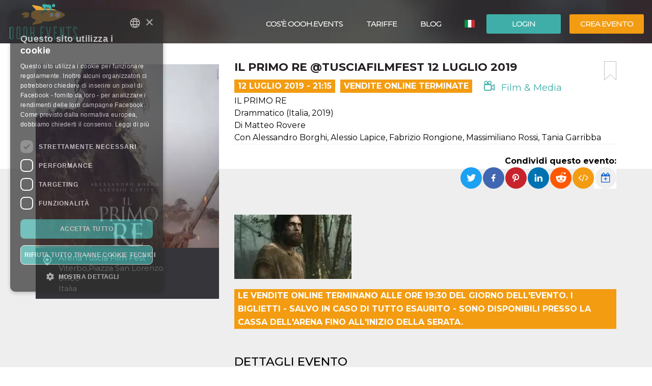

--- FILE ---
content_type: text/html; charset=UTF-8
request_url: https://oooh.events/evento/il-primo-re-tusciafilmfest-12-luglio-2019/
body_size: 15298
content:
<!doctype html>
	<!--[if !IE]>
	<html class="webp no-js non-ie" lang="it-IT"> <![endif]-->
	<!--[if IE 7 ]>
	<html class="webp no-js ie7" lang="it-IT"> <![endif]-->
	<!--[if IE 8 ]>
	<html class="webp no-js ie8" lang="it-IT"> <![endif]-->
	<!--[if IE 9 ]>
	<html class="webp no-js ie9" lang="it-IT"> <![endif]-->
	<!--[if gt IE 9]><!-->
<html class="webp no-js" lang="it-IT"> <!--<![endif]-->
	<head>
		<meta charset="UTF-8"/>
				<meta name="viewport" content="width=device-width,minimum-scale=1,maximum-scale=1,initial-scale=1">
		<title>Il primo re @tusciafilmfest 12 luglio 2019 &#124; OOOH.Events | Biglietteria online gratis per eventi SIAE, corsi, fiere</title>
		<link rel="profile" href="https://gmpg.org/xfn/11" />
		<link rel="pingback" href="https://oooh.events/xmlrpc.php"/>
        <link rel="preconnect" href="https://fonts.gstatic.com" crossorigin>
		<meta name='robots' content='max-image-preview:large' />
	<style>img:is([sizes="auto" i], [sizes^="auto," i]) { contain-intrinsic-size: 3000px 1500px }</style>
	<link rel='dns-prefetch' href='//maxcdn.bootstrapcdn.com' />
<link rel='dns-prefetch' href='//www.google.com' />
<link rel='dns-prefetch' href='//fonts.googleapis.com' />
<script type="b3f9c93ce4bf55f8cd25e968-text/javascript">
/* <![CDATA[ */
window._wpemojiSettings = {"baseUrl":"https:\/\/s.w.org\/images\/core\/emoji\/16.0.1\/72x72\/","ext":".png","svgUrl":"https:\/\/s.w.org\/images\/core\/emoji\/16.0.1\/svg\/","svgExt":".svg","source":{"concatemoji":"https:\/\/oooh.events\/wp-includes\/js\/wp-emoji-release.min.js?ver=6.8.3"}};
/*! This file is auto-generated */
!function(s,n){var o,i,e;function c(e){try{var t={supportTests:e,timestamp:(new Date).valueOf()};sessionStorage.setItem(o,JSON.stringify(t))}catch(e){}}function p(e,t,n){e.clearRect(0,0,e.canvas.width,e.canvas.height),e.fillText(t,0,0);var t=new Uint32Array(e.getImageData(0,0,e.canvas.width,e.canvas.height).data),a=(e.clearRect(0,0,e.canvas.width,e.canvas.height),e.fillText(n,0,0),new Uint32Array(e.getImageData(0,0,e.canvas.width,e.canvas.height).data));return t.every(function(e,t){return e===a[t]})}function u(e,t){e.clearRect(0,0,e.canvas.width,e.canvas.height),e.fillText(t,0,0);for(var n=e.getImageData(16,16,1,1),a=0;a<n.data.length;a++)if(0!==n.data[a])return!1;return!0}function f(e,t,n,a){switch(t){case"flag":return n(e,"\ud83c\udff3\ufe0f\u200d\u26a7\ufe0f","\ud83c\udff3\ufe0f\u200b\u26a7\ufe0f")?!1:!n(e,"\ud83c\udde8\ud83c\uddf6","\ud83c\udde8\u200b\ud83c\uddf6")&&!n(e,"\ud83c\udff4\udb40\udc67\udb40\udc62\udb40\udc65\udb40\udc6e\udb40\udc67\udb40\udc7f","\ud83c\udff4\u200b\udb40\udc67\u200b\udb40\udc62\u200b\udb40\udc65\u200b\udb40\udc6e\u200b\udb40\udc67\u200b\udb40\udc7f");case"emoji":return!a(e,"\ud83e\udedf")}return!1}function g(e,t,n,a){var r="undefined"!=typeof WorkerGlobalScope&&self instanceof WorkerGlobalScope?new OffscreenCanvas(300,150):s.createElement("canvas"),o=r.getContext("2d",{willReadFrequently:!0}),i=(o.textBaseline="top",o.font="600 32px Arial",{});return e.forEach(function(e){i[e]=t(o,e,n,a)}),i}function t(e){var t=s.createElement("script");t.src=e,t.defer=!0,s.head.appendChild(t)}"undefined"!=typeof Promise&&(o="wpEmojiSettingsSupports",i=["flag","emoji"],n.supports={everything:!0,everythingExceptFlag:!0},e=new Promise(function(e){s.addEventListener("DOMContentLoaded",e,{once:!0})}),new Promise(function(t){var n=function(){try{var e=JSON.parse(sessionStorage.getItem(o));if("object"==typeof e&&"number"==typeof e.timestamp&&(new Date).valueOf()<e.timestamp+604800&&"object"==typeof e.supportTests)return e.supportTests}catch(e){}return null}();if(!n){if("undefined"!=typeof Worker&&"undefined"!=typeof OffscreenCanvas&&"undefined"!=typeof URL&&URL.createObjectURL&&"undefined"!=typeof Blob)try{var e="postMessage("+g.toString()+"("+[JSON.stringify(i),f.toString(),p.toString(),u.toString()].join(",")+"));",a=new Blob([e],{type:"text/javascript"}),r=new Worker(URL.createObjectURL(a),{name:"wpTestEmojiSupports"});return void(r.onmessage=function(e){c(n=e.data),r.terminate(),t(n)})}catch(e){}c(n=g(i,f,p,u))}t(n)}).then(function(e){for(var t in e)n.supports[t]=e[t],n.supports.everything=n.supports.everything&&n.supports[t],"flag"!==t&&(n.supports.everythingExceptFlag=n.supports.everythingExceptFlag&&n.supports[t]);n.supports.everythingExceptFlag=n.supports.everythingExceptFlag&&!n.supports.flag,n.DOMReady=!1,n.readyCallback=function(){n.DOMReady=!0}}).then(function(){return e}).then(function(){var e;n.supports.everything||(n.readyCallback(),(e=n.source||{}).concatemoji?t(e.concatemoji):e.wpemoji&&e.twemoji&&(t(e.twemoji),t(e.wpemoji)))}))}((window,document),window._wpemojiSettings);
/* ]]> */
</script>
<link rel='stylesheet' id='font-awesome-css' href='https://maxcdn.bootstrapcdn.com/font-awesome/4.6.3/css/font-awesome.min.css?ver=6.8.3' type='text/css' media='all' />
<link rel='stylesheet' id='font-bt4-css' href='https://oooh.events/wp-content/themes/bt4/core/css/bt4.css?ver=6.8.3' type='text/css' media='all' />
<style id='font-bt4-inline-css' type='text/css'>

				.icon-like.liked {
					color:#3faea8;
				}
				.actions .icon-like.liked {
					color:#f39c11;
				}
			
</style>
<link rel='stylesheet' id='flag-icon-css-css' href='https://oooh.events/wp-content/themes/bt4/core/css/flag-icon.css?ver=6.8.3' type='text/css' media='all' />
<link rel='stylesheet' id='responsive-style-css' href='https://oooh.events/wp-content/uploads/wp-less/bt4/core/css/style-366605daeb.css' type='text/css' media='all' />
<link rel='stylesheet' id='bootstrap-css' href='https://oooh.events/wp-content/uploads/wp-lesshttps://oooh.events/wp-content/plugins/bt4-engine-frontend/static_assets/global/less/bootstrap-4e120ba0f0.css' type='text/css' media='all' />
<link rel='stylesheet' id='event-detail-css' href='https://oooh.events/wp-content/uploads/wp-lesshttps://oooh.events/wp-content/plugins/bt4-engine-frontend/static_assets/event_detail/less/event-detail-fe1ff752be.css' type='text/css' media='all' />
<link rel='stylesheet' id='bt4-engine-frontend-event-cards-css' href='https://oooh.events/wp-content/uploads/wp-lesshttps://oooh.events/wp-content/plugins/bt4-engine-frontend/static_assets/global/css/event-cards-4f9837fb92.css' type='text/css' media='all' />
<link rel='stylesheet' id='flip-timer-css' href='https://oooh.events/wp-content/uploads/wp-lesshttps://oooh.events/wp-content/plugins/bt4-engine-frontend/static_assets/event_detail/less/flipTimer-1bf30397fc.css' type='text/css' media='all' />
<link rel='stylesheet' id='add-to-homescreen-css' href='https://oooh.events/wp-content/plugins/bt4-engine-frontend/static_assets/global/js/add-to-homescreen/style/addtohomescreen.css?ver=3.2.3' type='text/css' media='all' />
<link rel='stylesheet' id='fancybox-css' href='https://oooh.events/wp-content/plugins/bt4-engine-frontend/static_assets/global/css/fancybox/jquery.fancybox.css?ver=2.15' type='text/css' media='all' />
<style id='wp-emoji-styles-inline-css' type='text/css'>

	img.wp-smiley, img.emoji {
		display: inline !important;
		border: none !important;
		box-shadow: none !important;
		height: 1em !important;
		width: 1em !important;
		margin: 0 0.07em !important;
		vertical-align: -0.1em !important;
		background: none !important;
		padding: 0 !important;
	}
</style>
<link rel='stylesheet' id='wp-block-library-css' href='https://oooh.events/wp-includes/css/dist/block-library/style.min.css?ver=6.8.3' type='text/css' media='all' />
<style id='classic-theme-styles-inline-css' type='text/css'>
/*! This file is auto-generated */
.wp-block-button__link{color:#fff;background-color:#32373c;border-radius:9999px;box-shadow:none;text-decoration:none;padding:calc(.667em + 2px) calc(1.333em + 2px);font-size:1.125em}.wp-block-file__button{background:#32373c;color:#fff;text-decoration:none}
</style>
<style id='global-styles-inline-css' type='text/css'>
:root{--wp--preset--aspect-ratio--square: 1;--wp--preset--aspect-ratio--4-3: 4/3;--wp--preset--aspect-ratio--3-4: 3/4;--wp--preset--aspect-ratio--3-2: 3/2;--wp--preset--aspect-ratio--2-3: 2/3;--wp--preset--aspect-ratio--16-9: 16/9;--wp--preset--aspect-ratio--9-16: 9/16;--wp--preset--color--black: #000000;--wp--preset--color--cyan-bluish-gray: #abb8c3;--wp--preset--color--white: #ffffff;--wp--preset--color--pale-pink: #f78da7;--wp--preset--color--vivid-red: #cf2e2e;--wp--preset--color--luminous-vivid-orange: #ff6900;--wp--preset--color--luminous-vivid-amber: #fcb900;--wp--preset--color--light-green-cyan: #7bdcb5;--wp--preset--color--vivid-green-cyan: #00d084;--wp--preset--color--pale-cyan-blue: #8ed1fc;--wp--preset--color--vivid-cyan-blue: #0693e3;--wp--preset--color--vivid-purple: #9b51e0;--wp--preset--gradient--vivid-cyan-blue-to-vivid-purple: linear-gradient(135deg,rgba(6,147,227,1) 0%,rgb(155,81,224) 100%);--wp--preset--gradient--light-green-cyan-to-vivid-green-cyan: linear-gradient(135deg,rgb(122,220,180) 0%,rgb(0,208,130) 100%);--wp--preset--gradient--luminous-vivid-amber-to-luminous-vivid-orange: linear-gradient(135deg,rgba(252,185,0,1) 0%,rgba(255,105,0,1) 100%);--wp--preset--gradient--luminous-vivid-orange-to-vivid-red: linear-gradient(135deg,rgba(255,105,0,1) 0%,rgb(207,46,46) 100%);--wp--preset--gradient--very-light-gray-to-cyan-bluish-gray: linear-gradient(135deg,rgb(238,238,238) 0%,rgb(169,184,195) 100%);--wp--preset--gradient--cool-to-warm-spectrum: linear-gradient(135deg,rgb(74,234,220) 0%,rgb(151,120,209) 20%,rgb(207,42,186) 40%,rgb(238,44,130) 60%,rgb(251,105,98) 80%,rgb(254,248,76) 100%);--wp--preset--gradient--blush-light-purple: linear-gradient(135deg,rgb(255,206,236) 0%,rgb(152,150,240) 100%);--wp--preset--gradient--blush-bordeaux: linear-gradient(135deg,rgb(254,205,165) 0%,rgb(254,45,45) 50%,rgb(107,0,62) 100%);--wp--preset--gradient--luminous-dusk: linear-gradient(135deg,rgb(255,203,112) 0%,rgb(199,81,192) 50%,rgb(65,88,208) 100%);--wp--preset--gradient--pale-ocean: linear-gradient(135deg,rgb(255,245,203) 0%,rgb(182,227,212) 50%,rgb(51,167,181) 100%);--wp--preset--gradient--electric-grass: linear-gradient(135deg,rgb(202,248,128) 0%,rgb(113,206,126) 100%);--wp--preset--gradient--midnight: linear-gradient(135deg,rgb(2,3,129) 0%,rgb(40,116,252) 100%);--wp--preset--font-size--small: 13px;--wp--preset--font-size--medium: 20px;--wp--preset--font-size--large: 36px;--wp--preset--font-size--x-large: 42px;--wp--preset--spacing--20: 0.44rem;--wp--preset--spacing--30: 0.67rem;--wp--preset--spacing--40: 1rem;--wp--preset--spacing--50: 1.5rem;--wp--preset--spacing--60: 2.25rem;--wp--preset--spacing--70: 3.38rem;--wp--preset--spacing--80: 5.06rem;--wp--preset--shadow--natural: 6px 6px 9px rgba(0, 0, 0, 0.2);--wp--preset--shadow--deep: 12px 12px 50px rgba(0, 0, 0, 0.4);--wp--preset--shadow--sharp: 6px 6px 0px rgba(0, 0, 0, 0.2);--wp--preset--shadow--outlined: 6px 6px 0px -3px rgba(255, 255, 255, 1), 6px 6px rgba(0, 0, 0, 1);--wp--preset--shadow--crisp: 6px 6px 0px rgba(0, 0, 0, 1);}:where(.is-layout-flex){gap: 0.5em;}:where(.is-layout-grid){gap: 0.5em;}body .is-layout-flex{display: flex;}.is-layout-flex{flex-wrap: wrap;align-items: center;}.is-layout-flex > :is(*, div){margin: 0;}body .is-layout-grid{display: grid;}.is-layout-grid > :is(*, div){margin: 0;}:where(.wp-block-columns.is-layout-flex){gap: 2em;}:where(.wp-block-columns.is-layout-grid){gap: 2em;}:where(.wp-block-post-template.is-layout-flex){gap: 1.25em;}:where(.wp-block-post-template.is-layout-grid){gap: 1.25em;}.has-black-color{color: var(--wp--preset--color--black) !important;}.has-cyan-bluish-gray-color{color: var(--wp--preset--color--cyan-bluish-gray) !important;}.has-white-color{color: var(--wp--preset--color--white) !important;}.has-pale-pink-color{color: var(--wp--preset--color--pale-pink) !important;}.has-vivid-red-color{color: var(--wp--preset--color--vivid-red) !important;}.has-luminous-vivid-orange-color{color: var(--wp--preset--color--luminous-vivid-orange) !important;}.has-luminous-vivid-amber-color{color: var(--wp--preset--color--luminous-vivid-amber) !important;}.has-light-green-cyan-color{color: var(--wp--preset--color--light-green-cyan) !important;}.has-vivid-green-cyan-color{color: var(--wp--preset--color--vivid-green-cyan) !important;}.has-pale-cyan-blue-color{color: var(--wp--preset--color--pale-cyan-blue) !important;}.has-vivid-cyan-blue-color{color: var(--wp--preset--color--vivid-cyan-blue) !important;}.has-vivid-purple-color{color: var(--wp--preset--color--vivid-purple) !important;}.has-black-background-color{background-color: var(--wp--preset--color--black) !important;}.has-cyan-bluish-gray-background-color{background-color: var(--wp--preset--color--cyan-bluish-gray) !important;}.has-white-background-color{background-color: var(--wp--preset--color--white) !important;}.has-pale-pink-background-color{background-color: var(--wp--preset--color--pale-pink) !important;}.has-vivid-red-background-color{background-color: var(--wp--preset--color--vivid-red) !important;}.has-luminous-vivid-orange-background-color{background-color: var(--wp--preset--color--luminous-vivid-orange) !important;}.has-luminous-vivid-amber-background-color{background-color: var(--wp--preset--color--luminous-vivid-amber) !important;}.has-light-green-cyan-background-color{background-color: var(--wp--preset--color--light-green-cyan) !important;}.has-vivid-green-cyan-background-color{background-color: var(--wp--preset--color--vivid-green-cyan) !important;}.has-pale-cyan-blue-background-color{background-color: var(--wp--preset--color--pale-cyan-blue) !important;}.has-vivid-cyan-blue-background-color{background-color: var(--wp--preset--color--vivid-cyan-blue) !important;}.has-vivid-purple-background-color{background-color: var(--wp--preset--color--vivid-purple) !important;}.has-black-border-color{border-color: var(--wp--preset--color--black) !important;}.has-cyan-bluish-gray-border-color{border-color: var(--wp--preset--color--cyan-bluish-gray) !important;}.has-white-border-color{border-color: var(--wp--preset--color--white) !important;}.has-pale-pink-border-color{border-color: var(--wp--preset--color--pale-pink) !important;}.has-vivid-red-border-color{border-color: var(--wp--preset--color--vivid-red) !important;}.has-luminous-vivid-orange-border-color{border-color: var(--wp--preset--color--luminous-vivid-orange) !important;}.has-luminous-vivid-amber-border-color{border-color: var(--wp--preset--color--luminous-vivid-amber) !important;}.has-light-green-cyan-border-color{border-color: var(--wp--preset--color--light-green-cyan) !important;}.has-vivid-green-cyan-border-color{border-color: var(--wp--preset--color--vivid-green-cyan) !important;}.has-pale-cyan-blue-border-color{border-color: var(--wp--preset--color--pale-cyan-blue) !important;}.has-vivid-cyan-blue-border-color{border-color: var(--wp--preset--color--vivid-cyan-blue) !important;}.has-vivid-purple-border-color{border-color: var(--wp--preset--color--vivid-purple) !important;}.has-vivid-cyan-blue-to-vivid-purple-gradient-background{background: var(--wp--preset--gradient--vivid-cyan-blue-to-vivid-purple) !important;}.has-light-green-cyan-to-vivid-green-cyan-gradient-background{background: var(--wp--preset--gradient--light-green-cyan-to-vivid-green-cyan) !important;}.has-luminous-vivid-amber-to-luminous-vivid-orange-gradient-background{background: var(--wp--preset--gradient--luminous-vivid-amber-to-luminous-vivid-orange) !important;}.has-luminous-vivid-orange-to-vivid-red-gradient-background{background: var(--wp--preset--gradient--luminous-vivid-orange-to-vivid-red) !important;}.has-very-light-gray-to-cyan-bluish-gray-gradient-background{background: var(--wp--preset--gradient--very-light-gray-to-cyan-bluish-gray) !important;}.has-cool-to-warm-spectrum-gradient-background{background: var(--wp--preset--gradient--cool-to-warm-spectrum) !important;}.has-blush-light-purple-gradient-background{background: var(--wp--preset--gradient--blush-light-purple) !important;}.has-blush-bordeaux-gradient-background{background: var(--wp--preset--gradient--blush-bordeaux) !important;}.has-luminous-dusk-gradient-background{background: var(--wp--preset--gradient--luminous-dusk) !important;}.has-pale-ocean-gradient-background{background: var(--wp--preset--gradient--pale-ocean) !important;}.has-electric-grass-gradient-background{background: var(--wp--preset--gradient--electric-grass) !important;}.has-midnight-gradient-background{background: var(--wp--preset--gradient--midnight) !important;}.has-small-font-size{font-size: var(--wp--preset--font-size--small) !important;}.has-medium-font-size{font-size: var(--wp--preset--font-size--medium) !important;}.has-large-font-size{font-size: var(--wp--preset--font-size--large) !important;}.has-x-large-font-size{font-size: var(--wp--preset--font-size--x-large) !important;}
:where(.wp-block-post-template.is-layout-flex){gap: 1.25em;}:where(.wp-block-post-template.is-layout-grid){gap: 1.25em;}
:where(.wp-block-columns.is-layout-flex){gap: 2em;}:where(.wp-block-columns.is-layout-grid){gap: 2em;}
:root :where(.wp-block-pullquote){font-size: 1.5em;line-height: 1.6;}
</style>
<link rel='stylesheet' id='font-montserrat-css' href='https://fonts.googleapis.com/css?family=Montserrat%3Awght%40300%2C400%2C500%2C700%2C900&#038;display=swap&#038;ver=6.8.3' type='text/css' media='all' />
<link rel='stylesheet' id='responsive-media-queries-css' href='https://oooh.events/wp-content/uploads/wp-less/bt4/core/css/responsive-ddbc95d757.css' type='text/css' media='all' />
<link rel="https://api.w.org/" href="https://oooh.events/wp-json/" /><link rel="EditURI" type="application/rsd+xml" title="RSD" href="https://oooh.events/xmlrpc.php?rsd" />
<link rel="canonical" href="https://oooh.events/evento/il-primo-re-tusciafilmfest-12-luglio-2019/" />
<link rel='shortlink' href='https://oooh.events/?p=23803' />
<link rel="alternate" title="oEmbed (JSON)" type="application/json+oembed" href="https://oooh.events/wp-json/oembed/1.0/embed?url=https%3A%2F%2Foooh.events%2Fevento%2Fil-primo-re-tusciafilmfest-12-luglio-2019%2F" />
<link rel="alternate" title="oEmbed (XML)" type="text/xml+oembed" href="https://oooh.events/wp-json/oembed/1.0/embed?url=https%3A%2F%2Foooh.events%2Fevento%2Fil-primo-re-tusciafilmfest-12-luglio-2019%2F&#038;format=xml" />
<link rel="icon" type="image/png" href="/wp-content/uploads/fbrfg/favicon-96x96.png" sizes="96x96" />
<link rel="icon" type="image/svg+xml" href="/wp-content/uploads/fbrfg/favicon.svg" />
<link rel="shortcut icon" href="/wp-content/uploads/fbrfg/favicon.ico" />
<link rel="apple-touch-icon" sizes="180x180" href="/wp-content/uploads/fbrfg/apple-touch-icon.png" />
<meta name="apple-mobile-web-app-title" content="OOOH.Events" />
<link rel="manifest" href="/wp-content/uploads/fbrfg/site.webmanifest" /><!-- We need this for debugging -->
<!-- oooh.EVENTS 1.9.7.6 -->
<meta name="description" content="IL PRIMO RE Drammatico (Italia, 2019) Di Matteo Rovere Con Alessandro Borghi, Alessio Lapice, Fabrizio Rongione, Massimiliano Rossi, Tania Garribba" />
<meta name="keywords" content="fatti salvi quelli riservati agli acquirenti dell’apericinema,riferiscono alle scalinate presenti sulla piazza,vengono catturati dai crudeli guerrieri,eventuali spostamenti saranno comunicati entro,vedenti disponibili su moviereading,uso degli acquisti online:,serata avrÀ luogo presso,piazza san lorenzo,tania garribba proiezione,sui profili social"/>
<meta property="fb:app_id" content="314278995690155" />
<meta property="og:url" content="https://oooh.events/evento/il-primo-re-tusciafilmfest-12-luglio-2019/" />
<meta property="og:type" content="event" />
<meta property="event:start_time" content="2019-07-12T21:15:00+02:00">
<meta property="event:end_time" content="2019-07-12T23:55:00+02:00">
<meta property="event:timezone" content="TZ_EUROPE_ROME">
<meta property="event:ticket_uri" content="https://oooh.events/evento/il-primo-re-tusciafilmfest-12-luglio-2019/" />
<meta property="event:cover" content="https://oooh.events/event_data/19038_23803/a42838ab-ee49-4d38-8043-0a9329c44df9/event-og.jpg.webp" />
<meta property="event:name" content="Il primo re @tusciafilmfest 12 luglio 2019" />
<meta property="og:title" content="Il primo re @tusciafilmfest 12 luglio 2019" />
<meta property="og:description" content="IL PRIMO RE Drammatico (Italia, 2019) Di Matteo Rovere Con Alessandro Borghi, Alessio Lapice, Fabrizio Rongione, Massimiliano Rossi, Tania Garribba" />
<meta property="og:image" content="https://oooh.events/event_data/19038_23803/a42838ab-ee49-4d38-8043-0a9329c44df9/event-og.jpg.webp" />
<meta property="og:image:alt" content="Il primo re @tusciafilmfest 12 luglio 2019" />
<meta name="twitter:card" content="summary" />
<meta name="twitter:url" content="https://oooh.events/evento/il-primo-re-tusciafilmfest-12-luglio-2019/" />
<meta name="twitter:title" content="Il primo re @tusciafilmfest 12 luglio 2019" />
<meta name="twitter:description" content="IL PRIMO RE Drammatico (Italia, 2019) Di Matteo Rovere Con Alessandro Borghi, Alessio Lapice, Fabrizio Rongione, Massimiliano Rossi, Tania Garribba" />
<meta name="twitter:image" content="https://oooh.events/event_data/19038_23803/a42838ab-ee49-4d38-8043-0a9329c44df9/event-og.jpg.webp" />
            <!-- Swetrix header -->
            <script data-cfasync="false" src="https://swetrix.org/swetrix.js" defer></script>
					<style type="text/css" id="wp-custom-css">
			.single-post .header-image {min-height: 530px !important;}

.card-content .detail-time {
font-size: 12px !important;
font-weight: bold !important;
}
.event .tickets table td span {
color: #525252 !important;
}
.event .tickets table td {
font-weight: 400 !important;
}
body {color: #000 !important;}
.event .intro, .event .description {
font-size: 16px !important;
color: #000 !important;
}
.help-block {
color: #000 !important;
}
label {
color: #000 !important;
}
.page-template-bt4_engine_my_account #my-account-tabs a {
color: #000 !important;
}
.page-template-bt4_engine_my_account .my-account-header h1 #my-account-title {
color: #000 !important;
}
.single-post .header-image h1 {
line-height: 100% !Important;
background-color: #000000ad !Important;
padding-left: 50px !Important;
}
mark, .mark {
    padding: .0em !important;
}

.video-container {
  position: relative;
  padding-bottom: 56.25%; /* Rapporto d'aspetto 16:9 */
  padding-top: 30px;
  height: 0;
  overflow: hidden;
}

.video-container iframe {
  position: absolute;
  top: 0;
  left: 0;
  width: 100%;
  height: 100%;
}
		</style>
			</head>

<body class="wp-singular evento-template-default single single-evento postid-23803 wp-theme-bt4 bt4-guest">

<div id="container" class="hfeed">

	<div id="header" class="inner-header">

				<div class="inner-header-container">
			<div class="inner-header-wrapper clearfix">
				<div class="grid col-940">

					
					<div id="logo" class="grid">
						<a href="https://oooh.events/"><img src="https://oooh.events/wp-content/themes/bt4/core/images/logo.png" alt="OOOH.Events"/></a>
					</div><!-- end of #logo -->
										<div class="grid login">
													<div class="xlarge login-btn">
								<a class="button btn btn-default" href="https://oooh.events/login/">Login</a>
							</div>
													<div class="xlarge register-btn">
							<a class="button featured btn btn-primary" href="https://oooh.events/crea-modifica-evento/">Crea evento</a>
						</div>
					</div>
					                        <div class="grid lang-selector">
							<ul class="menu"><li class=""><a href="https://oooh.events/evento/il-primo-re-tusciafilmfest-12-luglio-2019/"><span class="flag-icon flag-icon-it" title="Italiano"></span> <span class="active" title="Italiano">Italiano</span></a><ul class="sub-menu"><li class=""><a href="https://oooh.events/es/evento/il-primo-re-tusciafilmfest-12-luglio-2019"><span class="flag-icon flag-icon-es" title="Español"></span> <span class="" title="Español">Español</span></a><li class=""><a href="https://oooh.events/en/evento/il-primo-re-tusciafilmfest-12-luglio-2019"><span class="flag-icon flag-icon-gb" title="English"></span> <span class="" title="English">English</span></a></ul></li></ul>                        </div>
						                    <div class="main-nav grid">
                        <div id="responsive_current_menu_item" tabindex="1" role="button">Il primo re @tusciafilmfest 12 luglio 2019</div>
						<ul id="menu-main-menu" class="menu"><li class=" show-890 menu-item menu-item-type-post_type menu-item-object-page current-menu-item"><a class="language active"><span class="flag-icon flag-icon-it" title="Italiano"></span> <span class="active" title="Italiano">Italiano</span></a></li><li class=" show-890 menu-item menu-item-type-post_type menu-item-object-page"><a class="language" href="https://oooh.events/es/evento/il-primo-re-tusciafilmfest-12-luglio-2019"><span class="flag-icon flag-icon-es" title="Español"></span> <span class="" title="Español">Español</span></a></li><li class="separator show-890 menu-item menu-item-type-post_type menu-item-object-page"><a class="language" href="https://oooh.events/en/evento/il-primo-re-tusciafilmfest-12-luglio-2019"><span class="flag-icon flag-icon-gb" title="English"></span> <span class="" title="English">English</span></a></li><li class="show-890 menu-item menu-item-type-post_type menu-item-object-page"><a href="https://oooh.events/login/"><i class="fa fa-sign-in icon" aria-hidden="true"></i> Login</a></li><li class="show-890 menu-item menu-item-type-post_type menu-item-object-page separator"><a href="https://oooh.events/crea-modifica-evento/"><i class="fa fa-pencil icon" aria-hidden="true"></i> Crea evento</a></li><li id="menu-item-34319" class="menu-item menu-item-type-custom menu-item-object-custom menu-item-34319"><a href="https://oooh.events/biglietteria-online-gratis/">Cos&#8217;è OOOH.Events</a></li>
<li id="menu-item-5804" class="menu-item menu-item-type-post_type menu-item-object-page menu-item-5804"><a href="https://oooh.events/tariffe/">Tariffe</a></li>
<li id="menu-item-143451" class="menu-item menu-item-type-taxonomy menu-item-object-category menu-item-143451"><a href="https://oooh.events/category/blog/">Blog</a></li>
</ul>                        <a id="responsive_menu_button" tabindex="1" role="button"></a>
                    </div>
				</div>
			</div>
		</div>
		<div class="inner-header-overlay"></div>

		
	</div><!-- end of #header -->
	
<div class="containerFrontend">	<div class="container event" itemscope itemtype="https://schema.org/ScreeningEvent">
		<div class="row">
			<div class="left-col col-sm-4">
                <meta itemprop="eventAttendanceMode" content="https://schema.org/OfflineEventAttendanceMode"/>
								<a class="main-image fancybox" rel="event-gallery" href="https://oooh.events/event_data/19038_23803/a42838ab-ee49-4d38-8043-0a9329c44df9/large.jpg.webp" itemprop="image">
                    <img class="img-responsive hidden-xs" src="https://oooh.events/event_data/19038_23803/a42838ab-ee49-4d38-8043-0a9329c44df9/event-main.jpg.webp" alt="Il primo re @tusciafilmfest 12 luglio 2019" title="Il primo re @tusciafilmfest 12 luglio 2019">
                    <img class="img-responsive visible-xs" src="https://oooh.events/event_data/19038_23803/a42838ab-ee49-4d38-8043-0a9329c44df9/event-main.jpg.webp" srcset="https://oooh.events/event_data/19038_23803/a42838ab-ee49-4d38-8043-0a9329c44df9/event-main.jpg.webp 360w, https://oooh.events/event_data/19038_23803/a42838ab-ee49-4d38-8043-0a9329c44df9/event-main-large.jpg.webp 767w" alt="Il primo re @tusciafilmfest 12 luglio 2019" title="Il primo re @tusciafilmfest 12 luglio 2019">
					</a>				<div class="location-address" itemprop="location" itemscope itemtype="http://schema.org/Place">
					<span itemprop="name">Arena Tuscia Film Fest</span><br>
					<span itemprop="address" itemscope itemtype="http://schema.org/PostalAddress">
						<span itemprop="addressLocality">Viterbo</span>,<span itemprop="streetAddress">Piazza San Lorenzo</span><br><span itemprop="postalCode">01100</span><br>						<span itemprop="addressCountry">Italia</span>
					</span>
					<div class="hide" itemprop="geo" itemscope itemtype="http://schema.org/GeoCoordinates">
						<meta itemprop="latitude" content="42.415299"/>
						<meta itemprop="longitude" content="12.101341199999979"/>
					</div>
				</div>
				                    <iframe id="location-map" class="location-map" frameborder="0" src="https://www.google.com/maps/embed/v1/place?key=AIzaSyCjaQs1Fweow3zJr3GY52_yPOHySrMqK4U&q=Piazza+San+Lorenzo%2C+01100+01100+Viterbo%2C+Italia&language=it" allowfullscreen></iframe>
                    						<div itemprop="organizer" itemscope itemtype="http://schema.org/Organization"
								class="organizer text-center has-email">								<a href="https://oooh.events/organizzatore/associazione-culturale-cineclub-del-genio/"><img itemprop="logo" src="https://oooh.events/user_data/19038/a6b641a6-13ff-425a-bcc9-3a8a0d290b78/organizer-event-view-large.jpg.webp" class="img-responsive center-block" alt="Tuscia Film Fest" title="Tuscia Film Fest"></a>
								<h4>Organizzatore</h4>								<a href="https://oooh.events/organizzatore/associazione-culturale-cineclub-del-genio/" class="organizer-name" itemprop="url"><span itemprop="name">Tuscia Film Fest</span></a>
								                                <button type="button" class="btn btn-default" data-toggle="modal" data-target="#organizer-contact">Contatta l'organizzatore</button>
                                                                <meta itemprop="sameAs" content="https://www.facebook.com/tusciafilmfest"/>
                                                                <meta itemprop="sameAs" content="https://instagram.com/tusciafilmfest"/>
								                                <meta itemprop="sameAs" content="https://twitter.com/tusciafilmfest"/>
								                                <meta itemprop="sameAs" content="http://www.tusciafilmfest.com"/>
														</div>
											<div class="hide" itemprop="performer" itemscope itemtype="http://schema.org/Organization">
													<a href="https://oooh.events/organizzatore/associazione-culturale-cineclub-del-genio/" itemprop="url"><span itemprop="name">Tuscia Film Fest</span></a>
												</div>
											<div class="social-profiles">
															<div class="profile facebook">
										<a href="https://www.facebook.com/tusciafilmfest" target="_blank">/tusciafilmfest</a>
									</div>
																		<div class="profile instagram">
										<a href="https://www.instagram.com/tusciafilmfest" target="_blank">/tusciafilmfest</a>
									</div>
																		<div class="profile twitter">
										<a href="https://www.twitter.com/tusciafilmfest" target="_blank">/tusciafilmfest</a>
									</div>
															</div>			</div>
			<div class="right-col col-sm-8">
				<div class="padding-sm">
					<div class="main-info">
						<a href="#" class="bookmark pull-right" title="aggiungi un segnalibro"></a>
						<h1 itemprop="name">Il primo re @tusciafilmfest 12 luglio 2019</h1>
						<div class="top-toolbar clearfix">
															<div class="date pull-left" itemprop="startDate" content="2019-07-12T21:15:00+02:00">12 Luglio 2019 - 21:15</div>
																	<div class="date pull-left sales-ended">
										Vendite Online Terminate									</div>
									<span class="hide" itemprop="endDate" content="2019-07-12T23:55:00+02:00"></span>							<div class="category pull-left">
								<a href="https://oooh.events/category/film-media/"><span class="icon-film "></span> Film &amp; Media </a>							</div>
													</div>
													<div class="intro" itemprop="disambiguatingDescription">IL PRIMO RE<br />
Drammatico (Italia, 2019)<br />
Di Matteo Rovere<br />
Con Alessandro Borghi, Alessio Lapice, Fabrizio Rongione, Massimiliano Rossi, Tania Garribba</div>					</div>
					<div class="social clearfix">
						                        <div class="pull-right">
                            <div class="share-label">
                                <strong>Condividi questo evento:</strong>
                            </div>
                                                            <div class="dropdown pull-right" title="Aggiungi al calendario" data-toggle="tooltip" data-placement="top">
                                    <button id="add-to-calendar" type="button" data-toggle="dropdown" aria-haspopup="true" aria-expanded="false">
                                        <i class="fa fa-calendar-plus-o" aria-hidden="true"></i>
                                    </button>
                                    <ul class="dropdown-menu" aria-labelledby="add-to-calendar">
                                        <li>
                                            <a target="_blank" href="https://calendar.google.com/calendar/render?action=TEMPLATE&dates=20190712T191500Z/20190712T215500Z&ctz=Europe/Rome&text=Il+primo+re+%40tusciafilmfest+12+luglio+2019&details=IL+PRIMO+RE%0ADrammatico+%28Italia%2C+2019%29%0ADi+Matteo+Rovere%0ACon+Alessandro+Borghi%2C+Alessio+Lapice%2C+Fabrizio+Rongione%2C+Massimiliano+Rossi%2C+Tania+Garribba&location=Arena+Tuscia+Film+Fest%2C+Piazza+San+Lorenzo%2C+01100+01100+Viterbo%2C+Italia">
                                                <i class="fa fa-calendar" aria-hidden="true"></i>
                                                Calendario Google                                            </a>
                                        </li>
                                        <li>
                                            <a href="[data-uri]">
                                                <i class="fa fa-apple" aria-hidden="true"></i>
                                                Calendario Apple                                            </a>
                                        </li>
                                        <li>
                                            <a href="https://outlook.live.com/calendar/deeplink/compose?path=/calendar/action/compose&rru=addevent&startdt=2019-07-12T19:15:00Z&enddt=2019-07-12T21:55:00Z&subject=Il%20primo%20re%20%40tusciafilmfest%2012%20luglio%202019&body=IL%20PRIMO%20RE%0ADrammatico%20%28Italia%2C%202019%29%0ADi%20Matteo%20Rovere%0ACon%20Alessandro%20Borghi%2C%20Alessio%20Lapice%2C%20Fabrizio%20Rongione%2C%20Massimiliano%20Rossi%2C%20Tania%20Garribba&location=Arena%20Tuscia%20Film%20Fest%2C%20Piazza%20San%20Lorenzo%2C%2001100%2001100%20Viterbo%2C%20Italia">
                                                <i class="fa fa-windows" aria-hidden="true"></i>
                                                Calendario Outlook                                            </a>
                                        </li>
                                        <li>
                                            <a target="_blank" href="https://calendar.yahoo.com/?v=60&view=d&type=20&ST=20190712T191500Z&ET=20190712T215500Z&TITLE=Il%20primo%20re%20%40tusciafilmfest%2012%20luglio%202019&DESC=IL%20PRIMO%20RE%0ADrammatico%20%28Italia%2C%202019%29%0ADi%20Matteo%20Rovere%0ACon%20Alessandro%20Borghi%2C%20Alessio%20Lapice%2C%20Fabrizio%20Rongione%2C%20Massimiliano%20Rossi%2C%20Tania%20Garribba&in_loc=Arena%20Tuscia%20Film%20Fest%2C%20Piazza%20San%20Lorenzo%2C%2001100%2001100%20Viterbo%2C%20Italia">
                                                <i class="fa fa-yahoo" aria-hidden="true"></i>
                                                Calendario Yahoo                                            </a>
                                        </li>
                                    </ul>
                                </div>
                                                            <a class="embed" href="#" title="Incorpora evento" data-toggle="popover" data-content="&lt;textarea id=&quot;embed-event&quot;&gt;&lt;iframe width=&quot;560&quot; height=&quot;500&quot; src=&quot;https://oooh.events/wp-admin/admin-ajax.php?action=embed-event&amp;id=23803&amp;lang=it&quot; frameborder=&quot;0&quot;&gt;&lt;/iframe&gt;&lt;/textarea&gt;"><i class="fa fa-code" aria-hidden="true"></i></a>

                            <ul class="rrssb-buttons pull-right unclear">
                                <li class="rrssb-twitter">
                                    <a href="https://twitter.com/intent/tweet?text=Il primo re @tusciafilmfest 12 luglio 2019%20IL PRIMO RE
Drammatico (Italia, 2019)
Di Matteo Rovere
Con Alessandro Borghi, Alessio Lapice, Fabrizio Rongione, Massimiliano Rossi, Tania Garribba%20https://oooh.events/evento/il-primo-re-tusciafilmfest-12-luglio-2019/"
                                       class="popup">
                                        <span class="rrssb-icon"></span>
                                        <span class="rrssb-text">Twitter</span>
                                    </a>
                                </li>
                                <li class="rrssb-facebook">
                                    <a href="https://www.facebook.com/sharer/sharer.php?u=https://oooh.events/evento/il-primo-re-tusciafilmfest-12-luglio-2019/" class="popup">
                                        <span class="rrssb-icon"></span>
                                        <span class="rrssb-text">Facebook</span>
                                    </a>
                                </li>
                                <li class="rrssb-pinterest">
                                    <a href="https://pinterest.com/pin/create/button/?url=https://oooh.events/evento/il-primo-re-tusciafilmfest-12-luglio-2019/&amp;media=https://oooh.events/event_data/19038_23803/a42838ab-ee49-4d38-8043-0a9329c44df9/event-og.jpg.webp&amp;description=Il primo re @tusciafilmfest 12 luglio 2019%20IL PRIMO RE
Drammatico (Italia, 2019)
Di Matteo Rovere
Con Alessandro Borghi, Alessio Lapice, Fabrizio Rongione, Massimiliano Rossi, Tania Garribba" class="popup">
                                        <span class="rrssb-icon"></span>
                                        <span class="rrssb-text">Pinterest</span>
                                    </a>
                                </li>
                                <li class="rrssb-linkedin">
                                    <a href="http://www.linkedin.com/shareArticle?mini=true&amp;url=https://oooh.events/evento/il-primo-re-tusciafilmfest-12-luglio-2019/&amp;title=Il primo re @tusciafilmfest 12 luglio 2019&amp;summary=IL PRIMO RE
Drammatico (Italia, 2019)
Di Matteo Rovere
Con Alessandro Borghi, Alessio Lapice, Fabrizio Rongione, Massimiliano Rossi, Tania Garribba" class="popup">
                                        <span class="rrssb-icon"></span>
                                        <span class="rrssb-text">LinkedIn</span>
                                    </a>
                                </li>
                                <li class="rrssb-reddit">
                                    <a href="http://www.reddit.com/submit?url=https://oooh.events/evento/il-primo-re-tusciafilmfest-12-luglio-2019/&title=Il primo re @tusciafilmfest 12 luglio 2019&text=IL PRIMO RE
Drammatico (Italia, 2019)
Di Matteo Rovere
Con Alessandro Borghi, Alessio Lapice, Fabrizio Rongione, Massimiliano Rossi, Tania Garribba" class="popup">
                                        <span class="rrssb-icon"></span>
                                        <span class="rrssb-text">Reddit</span>
                                    </a>
                                </li>
                            </ul>
                        </div>
					</div>
				</div>
				<div class="grey-bg-sm">
												<div class="row additional-images">
																		<div class="col-sm-4">
											<a itemprop="image" class="additional-image fancybox" rel="event-gallery" href="https://oooh.events/event_data/19038_23803/9a4bc5d4-cd33-4ed9-8415-e1ef0419189d/tff_2019_re_sito.jpg">
                                                <img class="img-responsive hidden-xs" src="https://oooh.events/event_data/19038_23803/9a4bc5d4-cd33-4ed9-8415-e1ef0419189d/event-additional.jpg.webp" alt="Il primo re @tusciafilmfest 12 luglio 2019" title="Il primo re @tusciafilmfest 12 luglio 2019">
                                                <img class="img-responsive visible-xs" src="https://oooh.events/event_data/19038_23803/9a4bc5d4-cd33-4ed9-8415-e1ef0419189d/event-additional-small.jpg.webp" srcset="https://oooh.events/event_data/19038_23803/9a4bc5d4-cd33-4ed9-8415-e1ef0419189d/event-additional-small.jpg.webp 320w, https://oooh.events/event_data/19038_23803/9a4bc5d4-cd33-4ed9-8415-e1ef0419189d/tff_2019_re_sito.jpg 767w" alt="Il primo re @tusciafilmfest 12 luglio 2019" title="Il primo re @tusciafilmfest 12 luglio 2019">
											</a>
										</div>
																	</div>
														<div class="sales-ended-notice pull-left">Le vendite online terminano alle ore 19:30 del giorno dell'evento. I biglietti - salvo in caso di tutto esaurito - sono disponibili presso la cassa dell'arena fino all'inizio della serata.</div>
							<div class="clearfix"></div>
														<div class="description">
								<h2>Dettagli evento</h2>
								<description itemprop="description">Proiezione e incontro con ALESSIO LAPICE.<br />
<br />
“Un film d’autore epico, brutale e spettacolare, giustamente ambizioso, unico nel suo genere”.<br />
Diretto da Matteo Rovere (Veloce come il vento), Il primo re racconta la lotta per la sopravvivenza di Romolo (Alessio Lapice) e Remo (Alessandro Borghi).<br />
Travolti da una spettacolare piena del Tevere, vengono catturati dai crudeli guerrieri di Alba Longa. Grazie alla loro astuzia e forza, riescono a fuggire ma dovranno fare i conti con un Destino divino che li porterà alla fondazione di una nuova civiltà.<br />
Ospite della serata il coprotagonista Alessio Lapice.<br />
<br />
Sottotitoli per non udenti e audiodescrizione per non vedenti disponibili su Moviereading.<br />
<br />
- I posti non sono numerati. Stampare i biglietti acquistati e presentarli direttamente all'entrata dell'arena per il controllo del codice.<br />
- I 600 posti di platea - fatti salvi quelli riservati agli acquirenti dell’Apericinema - saranno assegnati con criterio cronologico e non è consentito occupare posti per pubblico non ancora presente in arena; i restanti 400 posti di piazza San Lorenzo si riferiscono alle scalinate presenti sulla piazza.<br />
<br />
APERTURA ARENA: ore 20.15.<br />
<br />
IN CASO DI MALTEMPO LA SERATA AVRÀ LUOGO PRESSO IL PALAMALE' (Via Monti Cimini, Viterbo). GLI EVENTUALI SPOSTAMENTI SARANNO COMUNICATI ENTRO LE ORE 20 SUL SITO E SUI PROFILI SOCIAL DELLA MANIFESTAZIONE.<br />
<br />
Condizioni d'uso degli acquisti online: <br />
I biglietti acquistati online non possono essere rimborsati o annullati, a meno che l'evento non venga completamente annullato.</description>
							</div>
											</div>
			</div>
		</div>
	</div>
	<div class="backdrop"></div>
<div id="no-ticket-alert" class="modal fade" tabindex="-1" role="dialog" aria-labelledby="Avviso">
    <div class="modal-dialog modal-sm" role="document">
        <div class="modal-content">
            <div class="modal-header">
                <button type="button" class="close" data-dismiss="modal" aria-label="Close">
                    <span aria-hidden="true">&times;</span></button>
                <h4 class="modal-title">Avviso</h4>
            </div>
            <div class="modal-body">
                <p>Seleziona almeno un biglietto per procedere!</p>
            </div>
            <div class="modal-footer">
                <button type="button" class="btn btn-default" data-dismiss="modal">OK</button>
            </div>
        </div>
    </div>
</div>
	<div class="modal fade" id="organizer-contact" tabindex="-1" role="dialog" aria-labelledby="Contatta l&#039;Organizzatore" aria-hidden="true">
		<div class="modal-dialog" role="document">
			<div class="modal-content">
				<div class="modal-header">
					<button type="button" class="close" data-dismiss="modal" aria-label="Close">
						<span aria-hidden="true">&times;</span></button>
					<h4 class="modal-title">Hai delle domande?</h4>
					<h5>Se ti occorrono info sull'evento puoi contattare l'organizzatore. Per assistenza sui biglietti o sui pagamenti, utilizza la chat presente su questo sito.</h5>
				</div>
				<form id="organizer-contact-form" action="https://oooh.events/evento/il-primo-re-tusciafilmfest-12-luglio-2019/" method="post">
					<div class="modal-body">
						<div class="container-fluid">
							<div class="row">
								<div class="col-md-6">
									<input class="form-control" id="contact_firstname"
											placeholder="nome" type="text" required
											autofocus/>
								</div>
								<div class="col-md-6">
									<input class="form-control" id="contact_lastname"
											placeholder="Cognome" type="text" required/>
								</div>
							</div>
							<div class="row">
								<div class="col-md-12">
									<input class="form-control" id="contact_email"
											placeholder="Email" type="email" required/>
								</div>
							</div>
							<div class="row">
								<div class="col-md-12">
									<input class="form-control" id="contact_subject"
											placeholder="Titolo" type="text" required/>
								</div>
							</div>
							<div class="row">
								<div class="col-md-12">
								    <textarea class="form-control"
										placeholder="Il tuo messaggio" rows="6"
										id="contact_comment" required></textarea>
								</div>
							</div>
                            <div class="row">
                                <div class="col-md-12">
                                    <div class="checkbox mb-0 pb-0">
                                        <input type="checkbox" id="privacy" name="privacy" value="1" required>
                                        <label for="privacy">
			                                Ho letto <a href="https://oooh.events/informativa-sulla-privacy/" target="_blank">l'informativa sulla privacy</a> e accetto il trattamento                                        </label>
                                    </div>
                                </div>
                            </div>
                            <div class="row">
                                <div class="col-sm-12">
                                    <div class="form-group">
                                        <label class="control-label">CAPTCHA:</label>
                                        <div class="g-recaptcha" data-sitekey="6LewdikUAAAAAJKY-oEOotxzB1jUAQj8YqmSnTzV"></div>
                                    </div>
                                </div>
                            </div>
						</div>
						<p id="organizer-contact-errors" class="form-msg bg-danger hide">Non siamo riusciti ad inviare il tuo messaggio. Riprova.</p>
						<p id="organizer-contact-success" class="form-msg bg-success hide">Il tuo messaggio è stato inviato con successo!</p>
					</div>
					<div class="modal-footer">
						<button type="button" class="btn btn-default" data-dismiss="modal">Chiudi</button>
						<button id="contact_send" type="submit" class="btn btn-primary">invia</button>
					</div>
				</form>
			</div>
		</div>
	</div>
	<script type="application/ld+json">{"@context":"http:\/\/schema.org","@type":"ScreeningEvent","name":"Il primo re @tusciafilmfest 12 luglio 2019","startDate":"2019-07-12T21:15:00+02:00","location":{"@type":"Place","name":"Arena Tuscia Film Fest","address":{"@type":"PostalAddress","streetAddress":"Piazza San Lorenzo","addressLocality":"Viterbo","addressCountry":"Italia","postalCode":"01100"}},"description":"Proiezione e incontro con ALESSIO LAPICE.\n\n\u201cUn film d\u2019autore epico, brutale e spettacolare, giustamente ambizioso, unico nel suo genere\u201d.\nDiretto da Matteo Rovere (Veloce come il vento), Il primo re racconta la lotta per la sopravvivenza di Romolo (Alessio Lapice) e Remo (Alessandro Borghi).\nTravolti da una spettacolare piena del Tevere, vengono catturati dai crudeli guerrieri di Alba Longa. Grazie alla loro astuzia e forza, riescono a fuggire ma dovranno fare i conti con un Destino divino che li porter\u00e0 alla fondazione di una nuova civilt\u00e0.\nOspite della serata il coprotagonista Alessio Lapice.\n\nSottotitoli per non udenti e audiodescrizione per non vedenti disponibili su Moviereading.\n\n- I posti non sono numerati. Stampare i biglietti acquistati e presentarli direttamente all'entrata dell'arena per il controllo del codice.\n- I 600 posti di platea - fatti salvi quelli riservati agli acquirenti dell\u2019Apericinema - saranno assegnati con criterio cronologico e non \u00e8 consentito occupare posti per pubblico non ancora presente in arena; i restanti 400 posti di piazza San Lorenzo si riferiscono alle scalinate presenti sulla piazza.\n\nAPERTURA ARENA: ore 20.15.\n\nIN CASO DI MALTEMPO LA SERATA AVR\u00c0 LUOGO PRESSO IL PALAMALE' (Via Monti Cimini, Viterbo). GLI EVENTUALI SPOSTAMENTI SARANNO COMUNICATI ENTRO LE ORE 20 SUL SITO E SUI PROFILI SOCIAL DELLA MANIFESTAZIONE.\n\nCondizioni d'uso degli acquisti online: \nI biglietti acquistati online non possono essere rimborsati o annullati, a meno che l'evento non venga completamente annullato.","endDate":"2019-07-12T23:55:00+02:00","disambiguatingDescription":"IL PRIMO RE\nDrammatico (Italia, 2019)\nDi Matteo Rovere\nCon Alessandro Borghi, Alessio Lapice, Fabrizio Rongione, Massimiliano Rossi, Tania Garribba","image":"https:\/\/oooh.events\/event_data\/19038_23803\/a42838ab-ee49-4d38-8043-0a9329c44df9\/event-main-large.jpg.webp","eventAttendanceMode":"https:\/\/schema.org\/OfflineEventAttendanceMode","organizer":{"@type":"Organization","name":"Tuscia Film Fest","url":"https:\/\/oooh.events\/organizzatore\/associazione-culturale-cineclub-del-genio\/","sameAs":["https:\/\/www.facebook.com\/tusciafilmfest","https:\/\/instagram.com\/tusciafilmfest","https:\/\/twitter.com\/tusciafilmfest","http:\/\/www.tusciafilmfest.com"],"logo":"https:\/\/oooh.events\/user_data\/19038\/a6b641a6-13ff-425a-bcc9-3a8a0d290b78\/organizer-event-view-large.jpg.webp","address":{"@type":"PostalAddress","addressLocality":"Viterbo","streetAddress":"Via Montello 31","addressCountry":"IT","postalCode":"01100"}},"performer":{"@type":"Organization","name":"Tuscia Film Fest","url":"https:\/\/oooh.events\/organizzatore\/associazione-culturale-cineclub-del-genio\/"}}</script></div></div><!-- end of #wrapper -->
</div><!-- end of #container -->

<div id="footer" class="clearfix">
	
	<div id="footer-wrapper">

		<div class="row">

			<div class="col-sm-3 col-lg-2 footer-logo-wrapper">
				<a href="https://oooh.events/"><img class="footer-logo" src="https://oooh.events/wp-content/themes/bt4/core/images/logo-footer.png" alt="OOOH.Events"/>
                </a>
				<div class="copyright">
					© 2025<a href="https://oooh.events/" title="OOOH.Events">
						OOOH.Events					</a>
					<div class="piva">P.IVA 13515531005</div>
				</div><!-- end of .copyright -->
				<ul class="social-icons"><li class="twitter-icon"><a target="_blank" href="https://twitter.com/OOOH_Events"><span class="icon-twitter-circle" title="Twitter"></span></a></li><li class="facebook-icon"><a target="_blank" href="https://www.facebook.com/OOOH.Events.Tickets"><span class="icon-facebook-circle" title="Facebook"></span></a></li><li class="linkedin-icon"><a target="_blank" href="https://www.linkedin.com/company/biglietteria-oooh-events/"><span class="icon-linkedin-circle" title="LinkedIn"></span></a></li><li class="instagram-icon"><a target="_blank" href="https://www.instagram.com/oooh.events/"><span class="icon-instagram-circle" title="Instagram"></span></a></li><li class="pinterest-icon"><a target="_blank" href="https://www.pinterest.it/OOOHevents"><span class="icon-pinterest-circle" title="Pinterest"></span></a></li></ul><!-- .social-icons -->			</div>

			<div class="col-sm-6 col-lg-8">
				<h4 class="footer-categories-title">Categorie</h4>
				<ul id="menu-categorie-footer" class="footer-menu clearfix"><li id="menu-item-5768" class="menu-item menu-item-type-taxonomy menu-item-object-category menu-item-5768"><a href="https://oooh.events/category/arte-mostre-musei/">Arte, Mostre &amp; Musei</a></li>
<li id="menu-item-5774" class="menu-item menu-item-type-taxonomy menu-item-object-category menu-item-5774"><a href="https://oooh.events/category/corsi-formazione/">Corsi &amp; Formazione</a></li>
<li id="menu-item-5783" class="menu-item menu-item-type-taxonomy menu-item-object-category menu-item-5783"><a href="https://oooh.events/category/escursioni-visite-guidate/">Escursioni &amp; Visite Guidate</a></li>
<li id="menu-item-5772" class="menu-item menu-item-type-taxonomy menu-item-object-category current-evento-ancestor current-menu-parent current-evento-parent menu-item-5772"><a href="https://oooh.events/category/film-media/">Film &amp; Media</a></li>
<li id="menu-item-5773" class="menu-item menu-item-type-taxonomy menu-item-object-category menu-item-5773"><a href="https://oooh.events/category/food-beverages/">Food &amp; Beverages</a></li>
<li id="menu-item-5777" class="menu-item menu-item-type-taxonomy menu-item-object-category menu-item-5777"><a href="https://oooh.events/category/meeting-fiere-congressi/">Meeting, Fiere, Congressi</a></li>
<li id="menu-item-5770" class="menu-item menu-item-type-taxonomy menu-item-object-category menu-item-5770"><a href="https://oooh.events/category/musica-eventi-live-club/">Musica, Eventi Live, Club</a></li>
<li id="menu-item-5780" class="menu-item menu-item-type-taxonomy menu-item-object-category menu-item-5780"><a href="https://oooh.events/category/salute-benessere/">Salute &amp; Benessere</a></li>
<li id="menu-item-5782" class="menu-item menu-item-type-taxonomy menu-item-object-category menu-item-5782"><a href="https://oooh.events/category/sport-motori/">Sport &amp; Motori</a></li>
</ul><ul id="menu-menu-bottom" class="sub-footer-menu footer-menu clearfix"><li id="menu-item-6254" class="menu-item menu-item-type-post_type menu-item-object-page menu-item-6254"><a href="https://oooh.events/biglietteria-automatizzata-siae/">Biglietteria Automatizzata SIAE</a></li>
<li id="menu-item-6376" class="menu-item menu-item-type-taxonomy menu-item-object-category menu-item-6376"><a href="https://oooh.events/category/blog/">Blog</a></li>
<li id="menu-item-26458" class="menu-item menu-item-type-custom menu-item-object-custom menu-item-26458"><a href="https://oooh.events/evento/">Archivio Eventi</a></li>
<li id="menu-item-6255" class="menu-item menu-item-type-post_type menu-item-object-page menu-item-privacy-policy menu-item-6255"><a rel="privacy-policy" href="https://oooh.events/informativa-sulla-privacy/">Informativa sulla Privacy</a></li>
<li id="menu-item-6256" class="menu-item menu-item-type-post_type menu-item-object-page menu-item-6256"><a href="https://oooh.events/informativa-sui-cookies/">Informativa sui Cookies</a></li>
<li id="menu-item-6253" class="menu-item menu-item-type-post_type menu-item-object-page menu-item-6253"><a href="https://oooh.events/termini-e-condizioni-di-utilizzo/">Condizioni di utilizzo</a></li>
<li id="menu-item-8325" class="menu-item menu-item-type-post_type menu-item-object-page menu-item-8325"><a href="https://oooh.events/tutorial-come-creare-un-evento/">Tutorial: crea un evento</a></li>
<li id="menu-item-282564" class="menu-item menu-item-type-post_type menu-item-object-page menu-item-282564"><a href="https://oooh.events/app-mobile-oooh-events-manager/">App Mobile</a></li>
<li id="menu-item-6257" class="menu-item menu-item-type-post_type menu-item-object-page menu-item-6257"><a href="https://oooh.events/help/">Help</a></li>
<li id="menu-item-27647" class="menu-item menu-item-type-post_type menu-item-object-page menu-item-27647"><a href="https://oooh.events/faq-utenti-biglietteria-online/">FAQ Utenti</a></li>
<li id="menu-item-27648" class="menu-item menu-item-type-post_type menu-item-object-page menu-item-27648"><a href="https://oooh.events/faq-organizzatori-biglietteria-online/">FAQ Organizzatori</a></li>
<li id="menu-item-281455" class="menu-item menu-item-type-post_type menu-item-object-page menu-item-281455"><a href="https://oooh.events/affiliate-marketing/">Affiliate Marketing</a></li>
<li id="menu-item-282485" class="menu-item menu-item-type-post_type menu-item-object-page menu-item-282485"><a href="https://oooh.events/biglietteria-white-label/">Biglietteria White Label</a></li>
<li id="menu-item-282601" class="menu-item menu-item-type-post_type menu-item-object-page menu-item-282601"><a href="https://oooh.events/oooh-events-per-l-ambiente/">OOOH.Events per l’Ambiente</a></li>
</ul>			</div><!-- end of col-540 -->

			<div class="col-sm-3 col-lg-2">
				                <div class="payment-icons">
                    <img src="/wp-content/plugins/bt4-engine-frontend/static_assets/global/images/payment-icons/icon-visa.svg" width="167" height="105" alt="Visa">
                    <img src="/wp-content/plugins/bt4-engine-frontend/static_assets/global/images/payment-icons/icon-mastercard.svg" width="167" height="105" alt="MasterCard">
                    <img src="/wp-content/plugins/bt4-engine-frontend/static_assets/global/images/payment-icons/icon-maestro.svg" width="167" height="105" alt="Maestro">
                    <img src="/wp-content/plugins/bt4-engine-frontend/static_assets/global/images/payment-icons/icon-visa-electron.svg" width="167" height="105" alt="Visa Electron">
                    <img src="/wp-content/plugins/bt4-engine-frontend/static_assets/global/images/payment-icons/icon-satispay.svg" width="167" height="105" alt="Satispay">
                    <img src="/wp-content/plugins/bt4-engine-frontend/static_assets/global/images/payment-icons/icon-google-pay.svg?v=2" width="167" height="105" alt="Google Pay">
                    <img src="/wp-content/plugins/bt4-engine-frontend/static_assets/global/images/payment-icons/icon-applepay.svg?v=2" width="167" height="105" alt="ApplePay">
                    <img src="/wp-content/plugins/bt4-engine-frontend/static_assets/global/images/payment-icons/icon-samsung-pay.svg?v=2" width="167" height="105" alt="Samsung Pay">
                    <div class="clearfix"></div>
                </div>
                                <!-- TrustBox script -->
                <script type="text/plain" data-cookiescript="accepted" data-cookiecategory="functionality" src="//widget.trustpilot.com/bootstrap/v5/tp.widget.bootstrap.min.js"></script>
                <!-- End TrustBox script -->
                <!-- TrustBox widget - Mini -->
                <div class="trustpilot-widget" data-locale="it-IT" data-template-id="53aa8807dec7e10d38f59f32" data-businessunit-id="5b8e637012cb620001fd354d" data-style-height="150px" data-style-width="100%" data-theme="dark">
                    <a href="https://it.trustpilot.com/review/oooh.events" target="_blank" rel="noopener">Trustpilot</a>
                </div>
                <!-- End TrustBox widget -->
                			</div><!-- end of col-380 fit -->

		</div><!-- end of col-940 -->
		<div class="clear"></div>
	</div><!-- end #footer-wrapper -->

	</div><!-- end #footer -->

<script type="speculationrules">
{"prefetch":[{"source":"document","where":{"and":[{"href_matches":"\/*"},{"not":{"href_matches":["\/wp-*.php","\/wp-admin\/*","\/wp-content\/uploads\/*","\/wp-content\/*","\/wp-content\/plugins\/*","\/wp-content\/themes\/bt4\/*","\/*\\?(.+)"]}},{"not":{"selector_matches":"a[rel~=\"nofollow\"]"}},{"not":{"selector_matches":".no-prefetch, .no-prefetch a"}}]},"eagerness":"conservative"}]}
</script>
<script type="b3f9c93ce4bf55f8cd25e968-text/javascript" src="https://oooh.events/wp-includes/js/jquery/jquery.min.js?ver=3.7.1" id="jquery-core-js"></script>
<script type="b3f9c93ce4bf55f8cd25e968-text/javascript" src="https://oooh.events/wp-includes/js/jquery/jquery-migrate.min.js?ver=3.4.1" id="jquery-migrate-js"></script>
<script type="b3f9c93ce4bf55f8cd25e968-text/javascript" src="https://maxcdn.bootstrapcdn.com/bootstrap/3.3.7/js/bootstrap.min.js?ver=3.3.7" id="bootstrap-js"></script>
<script type="b3f9c93ce4bf55f8cd25e968-text/javascript" src="https://www.google.com/recaptcha/api.js?ver=6.8.3" id="recaptcha-js"></script>
<script type="b3f9c93ce4bf55f8cd25e968-text/javascript" src="https://oooh.events/wp-content/plugins/bt4-engine-frontend/static_assets/global/js/jquery.fancybox.pack.js?ver=2.1.5" id="fancybox-js"></script>
<script type="b3f9c93ce4bf55f8cd25e968-text/javascript" src="https://oooh.events/wp-content/plugins/bt4-engine-frontend/static_assets/global/js/add-to-homescreen/src/addtohomescreen.min.js?ver=3.2.3" id="add-to-homescreen-js"></script>
<script type="b3f9c93ce4bf55f8cd25e968-text/javascript" src="https://oooh.events/wp-content/plugins/bt4-engine-frontend/static_assets/global/js/jquery.bookmark.js?ver=1699976347" id="bookmark-js"></script>
<script type="b3f9c93ce4bf55f8cd25e968-text/javascript" src="https://oooh.events/wp-content/plugins/bt4-engine-frontend/static_assets/global/js/select2-4.0.3/select2.min.js?ver=4.0.3" id="select2-js"></script>
<script type="b3f9c93ce4bf55f8cd25e968-text/javascript" id="event-detail-js-before">
/* <![CDATA[ */
		var is_siae = true;
		var ajaxurl = 'https://oooh.events/wp-admin/admin-ajax.php';
		var event_id = 23803;
		var linked_events_placeholder = 'Se vuoi, seleziona una data diversa';
	
/* ]]> */
</script>
<script type="b3f9c93ce4bf55f8cd25e968-text/javascript" src="https://oooh.events/wp-content/plugins/bt4-engine-frontend/static_assets/event_detail/js/event-detail.js?ver=1738074046" id="event-detail-js"></script>
<script type="b3f9c93ce4bf55f8cd25e968-text/javascript" src="https://oooh.events/wp-content/plugins/bt4-engine-frontend/static_assets/event_detail/js/jquery.flipTimer.js?ver=1699976347" id="flip-timer-js"></script>
<script type="b3f9c93ce4bf55f8cd25e968-text/javascript" id="flip-timer-js-after">
/* <![CDATA[ */
startTimer();
/* ]]> */
</script>
<script type="b3f9c93ce4bf55f8cd25e968-text/javascript" src="https://oooh.events/wp-content/plugins/bt4-engine-frontend/static_assets/global/js/select2-4.0.3/i18n/it.js?ver=4.0.3" id="select2-i18n-js"></script>
<script type="b3f9c93ce4bf55f8cd25e968-text/javascript" src="https://oooh.events/wp-content/plugins/bt4-engine/static_assets/js/rrssb-simplified.js?ver=1699976367" id="rrssb-simplified-js"></script>
<script type="b3f9c93ce4bf55f8cd25e968-text/javascript" src="https://oooh.events/wp-content/themes/bt4/core/js/responsive-modernizr.min.js?ver=3.5.0" id="modernizr-js"></script>
<script type="b3f9c93ce4bf55f8cd25e968-text/javascript" src="https://oooh.events/wp-content/themes/bt4/core/js/responsive-scripts.min.js?ver=1.2.7b" id="responsive-scripts-js"></script>
<script type="b3f9c93ce4bf55f8cd25e968-text/javascript" src="https://oooh.events/wp-content/themes/bt4/core/js/jquery.placeholder.min.js?ver=2.0.7" id="jquery-placeholder-js"></script>
<script type="b3f9c93ce4bf55f8cd25e968-text/javascript" src="https://oooh.events/wp-content/themes/bt4/core/js/inner-header.js?ver=1699976348" id="inner-header-js"></script>
                <!--Start of Tawk.to Script-->
				<script type="text/plain" data-cookiescript="accepted" data-cookiecategory="strict" defer src="https://static.getbutton.io/widget/bundle.js?id=xxIKP"></script>

<!-- Start of Async SendPulse Push Code --><script type="text/plain" data-cookiescript="accepted" data-cookiecategory="targeting" charset="UTF-8" src="//web.webpushs.com/js/push/142791aab7d7764419c80a0343ff4ae5_1.js" async></script>

<script type="text/plain" data-cookiescript="accepted" data-cookiecategory="targeting" src="https://cdn.commoninja.com/sdk/latest/commonninja.js" defer></script>
<div class="commonninja_component pid-25c8f5a2-322c-450f-a499-e5cdbe461b42"></div>

<script type="text/plain" data-cookiescript="accepted" data-cookiecategory="targeting" src="https://cdn.commoninja.com/sdk/latest/commonninja.js" defer></script>
<div class="commonninja_component pid-44c19ac6-dbeb-4728-8097-7af2cc537b5c"></div>                <!--End of Tawk.to Script-->
				                <!--Start Cookie Script-->
				<script type="text/javascript" data-cfasync="false" charset="UTF-8" src="//cdn.cookie-script.com/s/43d11919cae940fd15dcc252596385c8.js"></script>                <!--End Cookie Script-->
				            <!-- Swetrix footer -->
            <script data-cfasync="false">
				document.addEventListener('DOMContentLoaded', function () {
					swetrix.init('ewKGd97v8hL6')
					swetrix.trackViews()
				})
            </script>
            <noscript>
                <img src="https://api.swetrix.com/log/noscript?pid=ewKGd97v8hL6" alt="" referrerpolicy="no-referrer-when-downgrade" />
            </noscript>
            
<script type="application/ld+json">{"@context":"http:\/\/schema.org","@type":"Organization","name":"OOOH.Events","url":"https:\/\/oooh.events","sameAs":["https:\/\/twitter.com\/OOOH_Events","https:\/\/www.facebook.com\/OOOH.Events.Tickets","https:\/\/www.linkedin.com\/company\/biglietteria-oooh-events\/","https:\/\/www.instagram.com\/oooh.events\/","https:\/\/www.pinterest.it\/OOOHevents"]}</script>
    <!-- Nullitics -->
    <script type="b3f9c93ce4bf55f8cd25e968-text/javascript">new Image().src='https://nullitics.com/n.gif?u=' + encodeURI(location.href) + '&r=' + encodeURI(document.referrer) + '&d=' + screen.width;</script>
    <!-- /Nullitics -->
    <script src="/cdn-cgi/scripts/7d0fa10a/cloudflare-static/rocket-loader.min.js" data-cf-settings="b3f9c93ce4bf55f8cd25e968-|49" defer></script><script defer src="https://static.cloudflareinsights.com/beacon.min.js/vcd15cbe7772f49c399c6a5babf22c1241717689176015" integrity="sha512-ZpsOmlRQV6y907TI0dKBHq9Md29nnaEIPlkf84rnaERnq6zvWvPUqr2ft8M1aS28oN72PdrCzSjY4U6VaAw1EQ==" data-cf-beacon='{"version":"2024.11.0","token":"fba68d26ff6841529172a0de65732d2b","r":1,"server_timing":{"name":{"cfCacheStatus":true,"cfEdge":true,"cfExtPri":true,"cfL4":true,"cfOrigin":true,"cfSpeedBrain":true},"location_startswith":null}}' crossorigin="anonymous"></script>
</body>
</html>


--- FILE ---
content_type: text/css
request_url: https://oooh.events/wp-content/uploads/wp-less/bt4/core/css/style-366605daeb.css
body_size: 8575
content:
html,body,div,span,applet,object,iframe,h1,h2,h3,h4,h5,h6,p,blockquote,pre,a,abbr,acronym,address,big,cite,code,del,dfn,em,img,ins,kbd,q,s,samp,small,strike,strong,sub,sup,tt,var,b,u,i,center,dl,dt,dd,ol,ul,li,fieldset,form,label,legend,caption,article,aside,canvas,details,embed,figure,figcaption,footer,header,hgroup,menu,nav,output,ruby,section,summary,time,mark,audio,video{margin:0;padding:0;border:0;font:inherit;font-size:100%;vertical-align:baseline}article,aside,details,figcaption,figure,footer,header,hgroup,menu,nav,section{display:block}body{line-height:1}ol,ul{list-style:none}blockquote,q{quotes:none}blockquote:before,blockquote:after,q:before,q:after{content:none}button,input,select,textarea{overflow:visible;width:auto;margin:0;font-size:100%;vertical-align:baseline}textarea{overflow:auto;vertical-align:text-top}hr{float:none;clear:both;width:100%;height:1px;border:none;color:#ddd;background:#ddd}hr.space{color:#fff;background:#fff}html{height:100%}body{color:#555;background:#EEEEEE;font-family:'Montserrat',sans-serif;font-size:14px;line-height:1.5em;-webkit-font-smoothing:antialiased;-moz-font-smoothing:antialiased;font-smoothing:antialiased;text-rendering:optimizeLegibility;height:100%}p{word-wrap:break-word}i,em,dfn,cite{font-style:italic}tt,var,pre,kbd,samp,code{font-family:monospace,serif;font-style:normal}b,strong{font-weight:700}pre{-webkit-box-sizing:border-box;-moz-box-sizing:border-box;box-sizing:border-box;width:100%;height:auto;margin:0;padding:6px 10px;border:1px solid #aaa;border-bottom-color:#ccc;-webkit-border-radius:2px;-moz-border-radius:2px;border-radius:2px;outline:none;background:#f4f4f4;-webkit-box-shadow:0 1px 0 #fff,inset 0 1px 1px rgba(0,0,0,0.2);-moz-box-shadow:0 1px 0 #fff,inset 0 1px 1px rgba(0,0,0,0.2);box-shadow:0 1px 0 #fff,inset 0 1px 1px rgba(0,0,0,0.2);vertical-align:middle;white-space:pre-wrap;word-wrap:break-word}del{color:#555;text-decoration:line-through}ins,dfn{border-bottom:1px solid #ccc}sup,sub,small{font-size:85%}abbr,acronym{font-size:85%;letter-spacing:0.1em;text-transform:uppercase}a abbr,a acronym{border:none}dfn[title],abbr[title],acronym[title]{border-bottom:1px solid #ccc;cursor:help}sup{vertical-align:super}sub{vertical-align:sub}.grid{float:left;margin-bottom:2.127659574468%;padding-top:0}.grid-right{float:right;margin-bottom:2.127659574468%;padding-top:0}.col-60,.col-140,.col-220,.col-300,.col-380,.col-460,.col-540,.col-620,.col-700,.col-780,.col-860{margin-right:2.127659574468%}.col-60{width:6.382978723404%}.col-140{width:14.893617021277%}.col-220{width:23.404255319149%}.col-300{width:31.914893617021%}.col-380{width:40.425531914894%}.col-460{width:48.936170212766%}.col-540{width:57.446808510638%}.col-620{width:65.957446808511%}.col-700{width:74.468085106383%}.col-780{width:82.978723404255%}.col-860{width:91.489361702128%}.col-940{width:100%}.fit{margin-right:0 !important;margin-left:0 !important}.hidden{visibility:hidden}.visible{visibility:visible}.none{display:none}.hide-desktop{display:none}.show-desktop{display:block}img{max-width:100%;height:auto;border:0;-ms-interpolation-mode:bicubic;vertical-align:middle}.ie8 img{width:auto\9;height:auto}.ie8 img.size-large{width:auto;max-width:60%}video{width:100%;max-width:100%;height:auto}embed,object{max-width:100%}svg:not(:root){overflow:hidden}a{color:#06c;font-weight:400;text-decoration:none}a:hover,a:focus,a:active{outline:0;color:#444;text-decoration:none}::selection{color:#fff;background:#999;text-shadow:none}select,input[type="text"],input[type="password"],input[type="email"]{cursor:text}input[type="button"],select{cursor:pointer}area:focus,input:focus,textarea:focus{border:1px solid #6cf}input[type="text"],input[type="password"]{cursor:text}.ie7 area,.ie7 select,.ie7 textarea,.ie7 input[type="text"],.ie7 input[type="password"],.ie7 input[type="email"]{width:96%}.msie-box{display:block;position:absolute;top:60px;width:100%;max-width:960px;margin:0 auto;padding:10px;border:1px solid #f0c36d;color:#212121;background-color:#f9edbe;text-align:center}.msie-box a{color:#212121}ul{margin:0;padding:0;list-style-type:disc}ol{margin:0;padding:0;line-height:22px;list-style-position:outside;list-style-type:decimal}dt{font-weight:400}blockquote{overflow:auto;margin:20px;padding:0 0 10px 12px;border:none;border-left:4px solid #d6d6d6;background:#f9f9f9}blockquote p{font-family:"Georgia","Times New Roman",Times,serif;font-size:18px;font-style:italic;line-height:26px}h1,h2,h3,h4,h5,h6,h1 a,h2 a,h3 a,h4 a,h5 a,h6 a{font-family:Montserrat,sans-serif;font-weight:normal;line-height:1.0em;word-wrap:break-word;text-transform:uppercase}h1{margin-top:0.5em;margin-bottom:0.5em;font-size:2.625em}h2{margin-top:0.75em;margin-bottom:0.75em;font-size:2.250em}h3{margin-top:0.857em;margin-bottom:0.857em;font-size:1.875em}h4{margin-top:1em;margin-bottom:1em;font-size:1.500em}h5{margin-top:1.125em;margin-bottom:1.125em;font-size:1.125em}h6{margin-top:1.285em;margin-bottom:1.285em;font-size:1.000em}p,hr,dl,pre,form,address,blockquote{margin:1.6em 0}caption{padding-bottom:0.8em}blockquote{padding:0 1em}blockquote:first-child{margin:.8em 0}fieldset{margin:1.6em 0;padding:0 1em 1em}legend{padding-right:0.8em;padding-left:0.8em}legend+*{margin-top:1em}input,textarea{padding:.3em .4em .15em}select{padding:.1em .2em 0}option{padding:0 .4em}dt{margin-top:0.8em;margin-bottom:0.4em}ul{list-style-type:disc}ol{list-style-type:decimal}ul,ol{margin:0 1.5em 1.5em 0;padding-left:2.0em}li ul,li ol{margin:0}form div{margin-bottom:0.8em}form .popover,form .popover div{margin-bottom:0}#container{margin:0 auto}#wrapper{clear:both;position:relative;background-color:#fff}.front-page #wrapper{margin:20px auto 20px auto;padding:0;border:none;background-color:transparent}#header{margin:0}#footer{clear:both;background-color:#36353A}#footer .trustpilot-widget{margin-top:5px}#footer-wrapper{max-width:1344px;margin:0 auto;padding:20px}.header-wrapper{max-width:970px;margin:0 auto}#header #logo{margin:0 auto;display:table;text-align:center}.site-name{display:block;padding-top:20px;font-size:2.063em;line-height:1.0em}.site-name a{color:#333;font-weight:700}.site-description{display:block;margin:10px 0;color:#afafaf;font-size:0.875em}.home .header-image{background-image:url(https://oooh.events/wp-content/themes/bt4/core/css/../images/bg-home-big.jpg);background-repeat:no-repeat;background-size:cover;background-position:center top;height:485px;position:relative}.webp .home .header-image{background-image:url(https://oooh.events/wp-content/themes/bt4/core/css/../images/bg-home-big.webp)}.home .header-image .site-claim{position:absolute;left:0;right:0;bottom:200px;font-family:'Montserrat',sans-serif;text-align:center;font-size:2.6em;text-transform:lowercase;font-weight:600;margin:0;color:#FFF;text-shadow:2px 2px 1px #000}.single-post .header-image{background-size:cover;background-position:center;background-repeat:no-repeat;min-height:450px;padding:30px;padding-top:15px;padding-bottom:15px;color:white;margin-bottom:30px;position:relative}.single-post .header-image .post-meta{position:absolute;bottom:10px;left:30px;right:30px;color:white;font-weight:600;font-size:14px;text-shadow:2px 2px 4px #000}.single-post .header-image .post-meta a{color:white;transition:color 300ms ease;font-weight:600}.single-post .header-image .post-meta a:hover,.single-post .header-image .post-meta a:active{color:#f39c11}.single-post .header-image h1{color:white;font-size:2.7em;font-weight:600;text-transform:none}#header .col-940{margin-bottom:0}#header .lang-selector{margin-top:32px;margin-bottom:0;float:right}#header .lang-selector .sub-menu{max-height:0;overflow:hidden;background-color:#36353a;-webkit-transition:all 500ms ease;-moz-transition:all 500ms ease;-ms-transition:all 500ms ease;-o-transition:all 500ms ease;transition:all 500ms ease}#header .lang-selector .sub-menu li a{font-size:14px}#header .lang-selector .sub-menu li a .flag-icon{font-size:15px;margin-right:5px}#header .lang-selector span.active{display:none}#header .lang-selector .menu>li>a{margin-bottom:22px}#header.scroled .lang-selector .sub-menu{background-color:rgba(0,0,0,0.7)}.page-template-bt4_engine_login #header .lang-selector{float:left}#header .languages_list{font-family:Montserrat,sans-serif;margin:0;padding:0}#header .languages_list li{display:inline-block;text-transform:uppercase;color:#fff;font-size:15px;width:50px;text-align:center;padding-bottom:2px}#header .languages_list li.active{border-bottom:2px solid #f39c11}#header .languages_list li a{color:#fff;display:block}#header .languages_list li a:hover{text-decoration:none}#header.inner-header .languages_list li{margin:0 10px;padding:0 5px 0 5px;width:28px}#header .login{text-align:right;margin:28px 0 0}#header .login .xlarge{display:inline-block}#header .login .xlarge.login-btn{margin-right:13px}#header .login .xlarge a.button{padding:0;width:146px;text-align:center;height:38px;line-height:38px;text-transform:uppercase;font-size:15px;font-weight:500;letter-spacing:-1px;color:#fff !important;background-image:none;border:none;box-shadow:none}#header .login .xlarge.login-btn a.button{background-color:#3faea8}#header .login .xlarge.login-btn a.button:hover{background-color:#51c0ba}#header .login .xlarge.login-btn a.button:active{background-color:#318984}#header .login .xlarge.register-btn a.button{background-color:#f39c11}#header .login .xlarge.register-btn a.button:hover{background-color:#f5aa33}#header .login .xlarge.register-btn a.button:active{background-color:#df8e0b}#header .user-menu-container{height:38px;margin:0;color:#fff;text-transform:uppercase;font-size:16px;position:relative}#header .user-menu-container.new-mgs:before{display:block;content:"";position:absolute;left:-1px;top:4px;width:10px;height:10px;border-radius:5px;background-color:#f39c11;z-index:1}#header .user-menu-container>a{display:block;color:#fff;line-height:26px;padding:6px;padding-left:0;padding-right:15px;text-align:left;position:relative;width:220px;overflow:hidden;white-space:nowrap;margin-right:8px}#header .user-menu-container a img{max-width:28px;margin-right:8px}#header .user-menu-container>a:after{content:"\e649";font-family:bt4;font-size:12px;float:right;margin-left:4px;display:block;position:absolute;top:5px;right:0}#header .user-menu-container .user-menu{list-style:none;display:block;padding:0;margin:0;overflow:hidden;max-height:0;min-width:250px;position:absolute;left:22px;top:57px;-webkit-transition:all 500ms ease;-moz-transition:all 500ms ease;-ms-transition:all 500ms ease;-o-transition:all 500ms ease;transition:all 500ms ease;background-color:#36353a}#header.scroled .user-menu-container .user-menu{background-image:none;background-color:rgba(0,0,0,0.7)}#header .user-menu-container.active .user-menu{max-height:540px}#header .user-menu-container .user-menu li{padding-left:15px;padding-right:15px;padding-top:0;padding-bottom:0;list-style:none;display:block}#header .user-menu-container .user-menu li:first-child{padding-top:10px}#header .user-menu-container .user-menu li:last-child{padding-bottom:10px}#header .user-menu-container .user-menu li.separator{margin-bottom:5px}#header .user-menu-container .user-menu a{font-size:14px;line-height:30px;display:block;color:#fff;text-align:left;border-bottom:2px solid transparent}#header .user-menu-container .user-menu a.active,#header .user-menu-container .user-menu a:hover{border-bottom:2px solid #f39c11}#header .user-menu-container .user-menu a .fa:not(.icon){line-height:30px;font-size:16px;margin-left:.3em;float:right}#header .user-menu-container .user-menu a .icon{margin-right:10px;font-size:13px}#header .user-menu-container .user-menu a .icon.fa{font-size:14px}#header .user-menu-container .user-menu a .count{background-color:#fff;float:right;min-width:20px;text-align:center;display:block;color:#333;border-radius:10px;line-height:19px;margin-bottom:5px;margin-top:5px;font-size:12px;font-weight:bold}#header .user-menu-container .user-menu a .count.new{background-color:#f39c11;color:#fff}.header-image .search-wrapper{position:absolute;bottom:53px;left:0;right:0}.header-image .home-search{margin:auto;max-width:600px}.header-image .home-search form{margin:0;margin-left:10px;margin-right:10px;padding:0}.header-image .home-search label{position:absolute;left:-999999px}.home-search .col{float:left;border-right:2px solid #e3e3e3;margin:0;position:relative}.home-search .col:before{color:#C9C9C9;font-family:'bt4';font-size:19px;position:absolute;left:18px;top:17px}.home-search .col:after{color:#C9C9C9;font-family:'bt4';font-size:17px;position:absolute;right:28px;top:20px;-webkit-transition:all 400ms ease;-moz-transition:all 400ms ease;-ms-transition:all 400ms ease;-o-transition:all 400ms ease;transition:all 400ms ease}.home-search .col input,.home-search .col select{font-family:Montserrat,sans-serif;font-weight:300;font-size:17px;background-color:#fff;background-image:none;color:#adadad;height:59px;line-height:59px;border:none;box-shadow:none;-moz-box-shadow:none;-webkit-box-shadow:none;display:block;float:left;border-radius:0;-moz-border-radius:0;-webkit-border-radius:0;margin:0;padding:0 20px 0 50px;width:100%}.home-search .col:first-child input,.home-search .col:first-child select{-webkit-border-top-left-radius:3px;-webkit-border-bottom-left-radius:3px;-moz-border-radius-topleft:3px;-moz-border-radius-bottomleft:3px;border-top-left-radius:3px;border-bottom-left-radius:3px}.home-search .col:last-child input,.home-search .col:last-child select{-webkit-border-top-right-radius:3px;-webkit-border-bottom-right-radius:3px;-moz-border-radius-topright:3px;-moz-border-radius-bottomright:3px;border-top-right-radius:3px;border-bottom-right-radius:3px}.home-search .col select option{font-family:Montserrat,sans-serif;font-weight:300;font-size:17px;background-color:#fff;color:#adadad;padding-top:9px;padding-bottom:9px;border:none}.home-search .col.search{width:80%}.home-search .col.search:before{content:"\e618"}.home-search .col.date:before{content:"\e61c"}.home-search .col.date:after{content:"\e649"}.home-search .col.submit{width:20%;border-right:none}.home-search .col.submit input{background-color:#3faea8;color:#fff;text-transform:uppercase;padding:0;text-align:center;font-size:15px;font-family:Montserrat,sans-serif;font-weight:500}.home-search .col.submit input:hover{background-color:#51c0ba}.home-search .col.submit input:active{background-color:#389b96}.home-search .col ul{z-index:1;display:none}.home-search .fa-search{position:relative}.home-search .fa-search:before{position:absolute;left:17px;top:20px;pointer-events:none;color:#CACACB}body iframe.gtm-iframe{display:none;visibility:hidden}#header.inner-header{position:fixed;z-index:3;width:100%;backdrop-filter:blur(10px);-webkit-backdrop-filter:blur(10px);-moz-backdrop-filter:blur(10px);height:85px}@media (max-width:600px){.admin-bar #header.inner-header{position:sticky;top:0}.admin-bar #container .container.event,.admin-bar #container .container.organizer,.admin-bar #container .page-template-bt4_engine_create_edit_event .page-content{margin-top:revert}.admin-bar #container .containerFrontend,.admin-bar #container #content-full{padding-top:revert}}#header .inner-header-container{z-index:1;position:absolute;width:100%;height:100%}#header .inner-header-overlay{position:absolute;left:0;right:0;top:0;bottom:0;background-color:#36353a;background-image:url("https://oooh.events/wp-content/themes/bt4/core/css/../images/header-bg.png");background-position:center top;background-repeat:repeat-x;background-size:auto 100%;opacity:1;z-index:0;height:100%;-webkit-transition:background 400ms ease;-moz-transition:background 400ms ease;-ms-transition:background 400ms ease;-o-transition:background 400ms ease;transition:background 400ms ease}.webp #header .inner-header-overlay{background-image:url("https://oooh.events/wp-content/themes/bt4/core/css/../images/header-bg.webp")}#header.scroled .inner-header-overlay{background-image:none;background-color:#000;opacity:0.7;-moz-opacity:0.7}#header.inner-header .inner-header-wrapper{max-width:1280px;margin:0 auto;padding:0 16px}#header.inner-header .main-nav{clear:none;margin:32px 0 0;float:right}#header.inner-header #logo img{margin:5px 0;max-height:75px}#header.inner-header .login{float:right}.home .line-title{text-align:center;margin-bottom:25px;margin-top:34px;background-size:100% 1px,100% 1px;background-position:50% 66%,50% 0;background-repeat:no-repeat,no-repeat;background-image:-webkit-linear-gradient(0deg, rgba(0,0,0,0), rgba(0,0,0,0.1) 50%, rgba(0,0,0,0)),-webkit-radial-gradient(50% 100%, ellipse cover, rgba(0,0,0,0.05), rgba(0,0,0,0) 50%);background-image:-moz-linear-gradient(0deg, rgba(0,0,0,0), rgba(0,0,0,0.1) 50%, rgba(0,0,0,0)),-moz-radial-gradient(50% 100%, ellipse cover, rgba(0,0,0,0.05), rgba(0,0,0,0) 50%);background-image:-ms-linear-gradient(0deg, rgba(0,0,0,0), rgba(0,0,0,0.1) 50%, rgba(0,0,0,0)),-ms-radial-gradient(50% 100%, ellipse cover, rgba(0,0,0,0.05), rgba(0,0,0,0) 50%);background-image:-o-linear-gradient(0deg, rgba(0,0,0,0), rgba(0,0,0,0.1) 50%, rgba(0,0,0,0)),-o-radial-gradient(50% 100%, ellipse cover, rgba(0,0,0,0.05), rgba(0,0,0,0) 50%);background-image:linear-gradient(0deg, rgba(0,0,0,0), rgba(0,0,0,0.1) 50%, rgba(0,0,0,0)),radial-gradient(50% 100%, ellipse cover, rgba(0,0,0,0.05), rgba(0,0,0,0) 50%)}.home .line-title h2{display:inline-block;background-color:#fff;padding:0 5px;font-size:22px;font-weight:500;text-transform:uppercase;color:#231f20;opacity:0.9;margin:0}.home .sponsor-group{margin-bottom:40px}.home .sponsor-group .item{float:left;width:30.61855670103093%;margin-right:4.02061855670103%}.home .sponsor-group .item:last-child{margin-right:0}.home .sponsor-group .item .img{position:relative}.home .sponsor-group .item .img img{margin:0}.home .sponsor-group .item .img-footer{position:absolute;bottom:0;left:0;right:0;height:31px;background:#363539;background:rgba(54,53,57,0.7);color:#fff;font-size:12px}.home .sponsor-group .item .img-footer span{line-height:15px;display:inline-flex}.home .sponsor-group .item .img-footer i{font-size:15px}.home .sponsor-group .item .social{width:50%;float:left;margin-top:7px}.home .sponsor-group .item .social{text-align:right}.home .sponsor-group .item .social i{padding-right:20px;font-size:19px}.home .sponsor-group .item .social i.icon-google{padding-right:15px;font-size:18px}.home .sponsor-group .item .description{position:relative;background-color:#eeeeee;padding:7px 18px;padding-bottom:37px;overflow:hidden;height:104px}.home .sponsor-group .item .description:after{content:'';display:block;width:57px;height:57px;background-color:#fff;border-radius:50%;-webkit-border-radius:50%;-moz-border-radius:50%;position:absolute;bottom:-34px;left:50%;transform:translate(-50%, 0);-webkit-transform:translate(-50%, 0);-o-transform:translate(-50%, 0);-moz-transform:translate(-50%, 0)}.home .sponsor-group .item .category{font-size:15px;font-weight:400;color:#399597}.home .sponsor-group .item .title{font-size:20px;color:#000;height:42px}.home .sponsor-group .item .row{margin-top:13px}.home .sponsor-group .item .date{float:left;color:#fff;background-color:#f39c11;padding:8px 11px;font-size:10px;line-height:10px;text-transform:uppercase}.home .sponsor-group .item .address{float:right;font-size:12px;line-height:14px;color:#4b494f;max-width:50%}.home .sponsor-group .item .address .fa,.home .sponsor-group .item .address .icon-checkin2{float:left;font-size:21px;margin-right:9px;color:#a6a4a8}.home .adv-970{margin:40px 0}.home .full-grey .adv-970{margin-left:auto;margin-right:auto;max-width:970px}.home .adv-50{float:left;width:49.8965%;margin-right:0.207%}.home .adv-50.fit{margin-right:0}.home .banner-group{padding-top:20px;margin-bottom:50px}.home .full{max-width:970px;margin:0 auto}.home .full-grey{background-color:#eeeeee;padding-top:1px}.home .full-grey .line-title h2{background-color:#eeeeee}.home .latest table .title{color:#000;font-size:15px;line-height:18px}.home .event-categories .category{margin-right:38px;width:30%;width:calc(33.33% - 25.33px);width:-webkit-calc(33.33% - 25.33px);float:left;margin-bottom:30px;position:relative}.home .event-categories .category:nth-child(3n){margin-right:0}.home .event-categories .category .icon{color:#fff;background-color:#3eada8;border-radius:50%;-webkit-border-radius:50%;-moz-border-radius:50%;padding:10px;font-size:38px;height:59px;width:59px;line-height:59px;display:block;text-align:center;font-weight:bold;border:5px solid #fff;position:absolute;left:0;top:0}.home .event-categories .category .category-name{background-color:#ededed;color:#231f20;text-transform:uppercase;font-size:13px;height:54px;line-height:54px;padding-left:60px;display:block;margin:15px 0 15px 42px;-webkit-border-top-right-radius:4px;-webkit-border-bottom-right-radius:4px;-moz-border-radius-topright:4px;-moz-border-radius-bottomright:4px;border-top-right-radius:4px;border-bottom-right-radius:4px}.home #event-map{height:354px}#content{margin-top:40px;margin-bottom:20px}#content-full{margin:0 auto;max-width:1280px;float:none;padding-top:6em}#content-blog{margin-top:40px;margin-bottom:20px}#content-images{margin-bottom:20px}#content-search{margin-top:20px;margin-bottom:20px}#content-archive{margin-top:40px;margin-bottom:20px}#content-sitemap{margin-top:40px;margin-bottom:20px}#content-sitemap a{font-size:12px}#content .sticky{clear:both}.page-template-landing-page-php .menu,.page-template-landing-page-php .top-menu,.page-template-landing-page-php .main-nav,.page-template-landing-page-php .footer-menu,.page-template-landing-page-php .sub-header-menu{display:none}#author-meta{display:block;clear:both;overflow:hidden;margin:30px 0 40px 0;padding:10px;border:1px solid #d6d6d6;-webkit-border-radius:4px;-moz-border-radius:4px;border-radius:4px;background:#f9f9f9}#author-meta img{float:left;padding:10px 15px 0 5px}#author-meta p{margin:0;padding:5px}#author-meta .about-author{margin:10px 0 0 0;font-weight:700}#content-full .title{text-align:center;background:url('https://oooh.events/wp-content/themes/bt4/core/css/../../../../plugins/bt4-engine-frontend/static_assets/img/bgTitle.png') no-repeat center center;background-size:contain}#content-full .title h1{width:auto;display:inline-block;padding:0 10px;background:white;font-size:25px;font-family:'Montserrat',sans-serif}#featured{width:99.893617021277%;padding-bottom:40px;border:1px solid #e5e5e5;-webkit-border-radius:4px;-moz-border-radius:4px;border-radius:4px;background-color:#fff}#featured p{padding:0 40px 0 40px;font-size:18px;font-weight:200;line-height:27px;text-align:center}#featured-image{margin:40px 0 0 0}#featured-image .fluid-width-video-wrapper{margin-left:-20px}.featured-image img{margin-top:44px}.comments-link{font-size:12px}#cancel-comment-reply-link{color:#900}.post-data{clear:both;margin-top:20px;font-size:12px;font-weight:700}.post-data a{color:#111}.post-entry{clear:both}.post-meta{clear:both;margin-bottom:10px;color:#9f9f9f;font-size:12px}.post-edit{display:block;clear:both;margin:1.5em 0;font-size:12px}.post-search-terms{clear:both}.read-more{clear:both;font-weight:700}.attachment-entry{clear:both;text-align:center}.type-post .rrssb-buttons{padding:0;margin:0 0 20px}.type-post .rrssb-buttons li{transition:all .2s ease-in-out;list-style:none;height:42px !important;line-height:42px !important;width:42px !important;border-radius:21px !important;text-align:center !important;display:block;margin-left:2px;float:left;margin-bottom:0;border:none;padding:0}.type-post .rrssb-buttons li:hover{transform:translateY(-4px)}.type-post .rrssb-buttons .rrssb-text{display:none !important}.type-post .rrssb-buttons .rrssb-icon:before{font-family:bt4}.type-post .rrssb-buttons .rrssb-icon{width:42px;height:42px;display:block;border-radius:21px !important;font-size:21px;color:#fff}.type-post .rrssb-buttons .rrssb-facebook .rrssb-icon{background-color:#4267B2}.type-post .rrssb-buttons .rrssb-facebook .rrssb-icon:before{content:"\e631"}.type-post .rrssb-buttons .rrssb-twitter .rrssb-icon{background-color:#1DA1F2}.type-post .rrssb-buttons .rrssb-twitter .rrssb-icon:before{content:"\e633"}.type-post .rrssb-buttons .rrssb-pinterest .rrssb-icon{background-color:#c8232c}.type-post .rrssb-buttons .rrssb-pinterest .rrssb-icon:before{content:"\e635"}.type-post .rrssb-buttons .rrssb-linkedin .rrssb-icon{background-color:#0072b1}.type-post .rrssb-buttons .rrssb-linkedin .rrssb-icon:before{content:"\e632"}.type-post .rrssb-buttons .rrssb-reddit .rrssb-icon{background-color:#FF5700}.type-post .rrssb-buttons .rrssb-reddit .rrssb-icon:before{font-family:FontAwesome;content:"\f281"}.type-post .rrssb-buttons a{display:block}.post.category-blog h2 a{font-weight:600}.archive .taxonomy-description{margin-bottom:30px;font-size:130%;padding-left:15px;padding-right:15px}.archive .post-entry p{font-size:130%}.archive .post-entry .read-more{margin-bottom:20px}.bbpress .breadcrumb-list,.bbpress .post-meta{display:none}.ellipsis{margin-left:5px;color:#aaa;font-size:18px}.form-allowed-tags{display:none;font-size:10px}.widget-wrapper{margin-top:40px}.widget-wrapper select,.widget-wrapper input[type="text"],.widget-wrapper input[type="password"],.widget-wrapper input[type="email"]{width:75%}#widgets a{display:inline-block;margin:0;padding:0;text-decoration:none}#widgets form{margin:0}#widgets ul,#widgets ol{padding:0 0 0 20px}#widgets ul li a{display:inline;text-decoration:none}#widgets ul{list-style:none}#widgets ul li{padding-left:14px}#widgets ul li:before{margin-left:-14px;content:"\e625";color:#959595;font-family:bt4;font-size:12px;line-height:20px;padding-right:2px}#widgets ul li .post-date{display:block}#widgets .widget-title img{float:right;position:relative;top:4px;width:11px;height:11px}#widgets .rss-date{padding:6px 12px;line-height:18px}#widgets .rssSummary{padding:10px}#widgets cite{padding:6px 12px;font-style:normal;line-height:18px}#widgets .tagcloud,#widgets .textwidget{display:block;margin:0;line-height:1.5em;word-wrap:break-word}#widgets .textwidget a{display:inline}#widgets ul .children{padding:0 0 0 10px}#widgets .author{padding-top:4px;font-weight:700}.widget_archive select,#cat{display:block;margin:0 15px 0 0}#widgets .widget_archive li:before{padding-right:6px}.colophon-widget{min-height:0;background:none}.colophon-widget select,.colophon-widget input[type="text"],.colophon-widget input[type="password"],.colophon-widget input[type="email"]{width:100%}.top-widget{float:right;clear:right;width:45%;min-height:0;padding:0 3px 0 0;border:none;background:none;text-align:right}.top-widget ul{padding:0}.top-widget select,.top-widget input[type="text"],.top-widget input[type="password"],.top-widget input[type="email"]{width:auto}.top-widget #searchform{margin:0}.featured-title{margin:0;padding-top:40px;font-size:60px;text-align:center;letter-spacing:-1px}.featured-subtitle{padding:0 10px;text-align:center}.widget-title h3,.widget-title-home h3{display:block;margin:0;padding:0 0 20px 0;font-size:24px;font-weight:600;line-height:23px;text-align:left}.top-widget .widget-title h3{padding:0;font-size:14px;text-align:right}.widget-title a{padding:0 !important;border-bottom:none}.error404 select,.error404 input[type="text"],.error404 input[type="password"],.error404 input[type="email"]{width:auto}.screen-reader-text{clip:rect(1px, 1px, 1px, 1px);position:absolute !important}.skip-container{display:block;position:relative;padding:.5em .5em .5em 0}.skip-link{float:right;margin-left:-100%;padding:0.5em;border:1px solid #d5d5d5;-webkit-border-radius:3px;-moz-border-radius:3px;border-radius:3px;background:#f5f5f5;font-size:0.8125em;text-transform:uppercase}.skip-link:hover,.skip-link:active,.skip-link:focus{border:1px solid #666}.custom-background .site{margin:0 auto;-webkit-box-shadow:0 -5px 5px 4px #d5d5d5;-moz-box-shadow:0 -5px 5px 4px #d5d5d5;box-shadow:0 -5px 5px 4px #d5d5d5}.top-menu{float:right;margin:10px 0;padding:0}.top-menu li{display:inline;list-style-type:none}.top-menu li a{padding:0 4px 0 8px;border-left:1px solid #ccc;color:#333;font-size:11px}.top-menu>li:first-child>a{border-left:none}.top-menu li a:hover{color:#333}.menu{clear:both;margin:0 auto}.main-nav{clear:both}.menu,.menu ul{display:block;margin:0;padding:0;list-style-type:none}.menu li{display:block;float:left;position:relative;z-index:5;margin:0;padding:0;border:0}.menu li:hover{z-index:10000;white-space:normal}.menu li li{float:none}.menu ul{visibility:hidden;position:absolute;z-index:10;top:0;left:0}.lang-selector .sub-menu{visibility:visible;top:100%;min-width:1em}.menu li:hover>ul{visibility:visible;top:100%}#header .lang-selector .menu li:hover>ul.sub-menu,#header .lang-selector .menu li:active>ul.sub-menu,#header .lang-selector .menu li:focus>ul.sub-menu{max-height:200px}.menu li li:hover>ul{top:0;left:100%}.menu:after,.menu ul:after{display:block;visibility:hidden;clear:both;overflow:hidden;height:0;content:"."}.menu,.menu ul{min-height:0}.menu ul,.menu ul ul{margin:0;padding:0}.menu ul li a:hover,.menu li li a:hover{text-decoration:none}.menu ul{width:auto;min-width:15em;margin-top:1px}.menu a{font-family:Montserrat,sans-serif;letter-spacing:-1px;font-weight:500;text-transform:uppercase;display:block;position:relative;height:30px;margin:0 18px;padding:0 5px;color:#fff;font-size:15px;line-height:30px;white-space:nowrap;text-decoration:none;cursor:pointer}.menu a:hover{color:#fff;border-bottom:2px solid #f39c11;text-decoration:none}.menu .current_page_item a,.menu .current-menu-item a,.menu .current-menu-parent a{border-bottom:2px solid #f39c11}.front-page .menu .current_page_item a{background:none;background-color:transparent;background-image:none;filter:none}.menu li li{width:auto;margin:-1px 0 1px 0}.menu li li a{height:20px;padding:5px 10px;line-height:20px;white-space:nowrap}.menu li li a:hover{border:none}.menu .sub-menu li a{height:30px;padding:0 5px;line-height:30px}.menu .sub-menu li:first-child{padding-top:10px}.menu .sub-menu li:last-child{padding-bottom:10px}.menu .sub-menu li a:hover{border-bottom:2px solid #f39c11}.menu ul>li+li{border-top:0}.menu li li:hover>ul{top:0;left:100%}.menu>li:first-child>a{border-left:none}.menu a#responsive_menu_button{display:none}.main-nav #responsive_current_menu_item,.front-page .main-nav #responsive_current_menu_item{display:none}.main-nav .menu .my-account{display:none}.bt4-logged-in .main-nav .menu .my-account{display:block}.ie7 .menu ul{background:url(https://oooh.events/wp-content/themes/bt4/core/css/../../core/images/ie7-fix.gif) repeat}.ie7 .menu li li a{min-width:100%}.sub-header-menu{clear:both;margin:0 auto;border:1px solid #e5e5e5;border-top:none;background-color:#fff}.sub-header-menu,.sub-header-menu ul{display:block;margin:0;padding:0;list-style-type:none}.sub-header-menu li{display:block;float:left;position:relative;z-index:5;margin:0;padding:0;border:0}.sub-header-menu li:hover{z-index:10000;white-space:normal}.sub-header-menu li li{float:none}.sub-header-menu ul{visibility:hidden;position:absolute;z-index:10;top:0;left:0}.sub-header-menu li:hover>ul{visibility:visible;top:100%}.sub-header-menu li li:hover>ul{top:0;left:100%}.sub-header-menu:after,.sub-header-menu ul:after{display:block;visibility:hidden;clear:both;overflow:hidden;height:0;content:"."}.sub-header-menu,.sub-header-menu ul{min-height:0}.sub-header-menu ul,.sub-header-menu ul ul{margin:0;padding:0}.sub-header-menu ul li a:hover,.sub-header-menu li li a:hover{color:#484848;text-decoration:none}.sub-header-menu ul{width:auto;min-width:15em;margin-top:1px}.sub-header-menu a{display:block;position:relative;height:35px;margin:0;padding:0 .9em;border-left:1px solid #e5e5e5;color:#333;text-shadow:none;font-size:12px;font-weight:400;line-height:35px;text-decoration:none;cursor:pointer}.sub-header-menu a:hover{background-color:#f9f9f9;-webkit-background-clip:padding-box;-moz-background-clip:padding-box;background-clip:padding-box}.sub-header-menu .current_page_item a,.sub-header-menu .current-menu-item a{background-color:#f9f9f9}.sub-header-menu li li{width:auto;margin:-1px 0 1px 0;border:1px solid #e5e5e5;color:#444;background:#fff;background-image:none;filter:none}.sub-header-menu li li a{height:20px;padding:5px 10px;border:none;color:#444;text-shadow:none;font-size:12px;font-weight:400;line-height:20px;white-space:nowrap}.sub-header-menu li li a:hover{border:none;color:#444;background:#f9f9f9;background-image:none;filter:none}.sub-header-menu ul>li+li{border-top:0}.sub-header-menu li li:hover>ul{top:0;left:100%}.sub-header-menu>li:first-child>a{border-left:none}.sub-header-menu ul.children a,.sub-header-menu .current_page_ancestor,.sub-header-menu .current_page_ancestor ul a{background:none;background-image:none;filter:none}.ie7 .sub-header-menu ul{background:url(https://oooh.events/wp-content/themes/bt4/core/css/../../core/images/ie7-fix.gif) repeat}.ie7 .sub-header-menu li li a{min-width:100%}#footer .footer-menu{margin:0;padding:0;margin-bottom:14px}#footer .sub-footer-menu{margin-top:28px}#footer .footer-menu li{display:block;float:left;list-style-type:none;width:25%;line-height:20px}@media (max-width:1200px){#footer .footer-menu li{width:33%;text-align:left !important}}@media (max-width:1024px){#footer .footer-menu li{width:50%;text-align:left !important}}@media (max-width:360px){#footer .footer-menu li{width:100%;text-align:left !important}}#footer .footer-menu li a{padding:0;color:#e0e0e0;font-size:14px;font-weight:300}#footer .footer-menu li a:hover{color:#e0e0e0;text-decoration:none}.navigation{display:block;height:28px;margin:20px 0;padding:0 5px;color:#111;font-size:13px;line-height:28px}.navigation a{padding:4px 10px;color:#aaa}.navigation a:hover{color:#111;text-decoration:none}.navigation .previous{float:left}.navigation .next{float:right}.navigation .bracket{font-size:36px}.pagination{display:block;clear:both;margin:10px 0;padding:5px 0;font-size:16px;font-weight:700}.pagination a{text-decoration:none}.breadcrumb-list{font-size:12px}.gallery-columns-1 .gallery-item{max-width:600px}.gallery-columns-2 .gallery-item{max-width:300px}.gallery-columns-3 .gallery-item{max-width:200px}.gallery-columns-4 .gallery-item{max-width:150px}.gallery-columns-5 .gallery-item{max-width:120px}.gallery-columns-6 .gallery-item{max-width:100px}.gallery-columns-7 .gallery-item{max-width:85px}.gallery-columns-8 .gallery-item{max-width:75px}.gallery-columns-9 .gallery-item{max-width:66px}.page-template-full-width-page-php .gallery-columns-1 .gallery-item,.page-template-landing-page.php .gallery-columns-1 .gallery-item{max-width:900px}.page-template-full-width-page-php .gallery-columns-2 .gallery-item,.page-template-landing-page.php .gallery-columns-2 .gallery-item{max-width:450px}.page-template-full-width-page-php .gallery-columns-3 .gallery-item,.page-template-landing-page.php .gallery-columns-3 .gallery-item{max-width:300px}.page-template-full-width-page-php .gallery-columns-4 .gallery-item,.page-template-landing-page.php .gallery-columns-4 .gallery-item{max-width:225px}.page-template-full-width-page-php .gallery-columns-5 .gallery-item,.page-template-landing-page.php .gallery-columns-5.gallery-item{max-width:180px}.page-template-full-width-page-php .gallery-columns-6 .gallery-item,.page-template-landing-page.php .gallery-columns-6 .gallery-item{max-width:150px}.page-template-full-width-page-php .gallery-columns-7 .gallery-item,.page-template-landing-page.php .gallery-columns-7 .gallery-item{max-width:125px}.page-template-full-width-page-php .gallery-columns-8 .gallery-item,.page-template-landing-page.php .gallery-columns-8 .gallery-item{max-width:112.5px}.page-template-full-width-page-php .gallery-columns-9 .gallery-item,.page-template-landing-page.php .gallery-columns-9 .gallery-item{max-width:100px}.alignnone{margin:5px 20px 20px 0}.aligncenter,div.aligncenter{display:block;margin:5px auto 20px auto}.alignright{float:right;margin:5px 0 20px 20px}.alignleft{float:left;margin:5px 20px 20px 0}.aligncenter{display:block;margin:5px auto}a img.alignright{float:right;margin:5px 0 20px 20px}a img.alignnone{margin:5px 20px 20px 0}a img.alignleft{float:left;margin:5px 20px 20px 0}a img.aligncenter{display:block;margin-right:auto;margin-left:auto}.wp-caption{max-width:96%;padding:13px 10px 10px 10px;border:1px solid #f0f0f0;background:#f9f9f9;text-align:center}.wp-caption.alignnone{margin:5px 20px 20px 0}.wp-caption.alignleft{margin:5px 20px 20px 0}.wp-caption.alignright{margin:5px 0 20px 20px}.wp-caption img{width:auto;max-width:98.5%;height:auto;margin:0;padding:0;border:0 none}.wp-caption p.wp-caption-text{margin:0;padding:10px;font-size:12px;line-height:1.5em}img.wp-smiley{vertical-align:middle}.gallery{margin:0 auto 18px}.gallery .gallery-item{float:left;max-width:155px;margin-top:0;text-align:center}.gallery img{border:1px solid #ddd}.gallery .gallery-caption{margin:0 0 12px;font-size:12px}.gallery dl{margin:0}.gallery br+br{display:none}.attachment-gallery img{display:block;width:auto;max-width:96%;height:auto;margin:15px auto;padding:5px;border:1px solid #f0f0f0;background:#fff}.gallery-meta .iso,.gallery-meta .camera,.gallery-meta .shutter,.gallery-meta .aperture,.gallery-meta .full-size,.gallery-meta .focal-length{display:block}img.wp-post-image,img.attachment-full,img.attachment-large,img.attachment-medium,img.attachment-thumbnail{display:block;width:auto;margin:15px auto}.btn.btn-buy{background-color:#3faea8;color:#fff;text-transform:uppercase}.icl_languages_selector{float:right;text-align:left}.rtl .icl_languages_selector{float:left;text-align:right}@media screen and (max-width:650px){.icl_languages_selector,.rtl .icl_languages_selector{float:none}}.widget_polylang li{display:inline;list-style-type:none}#footer{font-size:11px;line-height:1.5em;color:#fff}#footer a{color:#fff;font-weight:400}#footer a:hover{color:#ccc}#footer-wrapper .grid.col-940{margin:0}.scroll-top{text-align:center}#footer .copyright{font-size:12px;font-weight:300;line-height:30px;color:#d1d1d1;margin-bottom:10px}#footer .copyright a{color:#d1d1d1}#footer .copyright .piva{line-height:10px}.powered{text-align:right}#footer_widget .col-300:nth-child(3n+3){margin-right:0}#footer .footer-left{width:22.38%}#footer .footer-center{width:54.46%}#footer .footer-right{width:23.16%;padding-left:4.5%}#footer .footer-left img{margin-top:60px}#footer .footer-categories-title{text-transform:uppercase;font-weight:normal;font-size:16px;margin-top:0}#footer #footer-email-subscribe{margin-bottom:14px;margin-top:22px}#footer #footer-email-subscribe input{border:none;-webkit-border-top-left-radius:3px;-webkit-border-bottom-left-radius:3px;-moz-border-radius-topleft:3px;-moz-border-radius-bottomleft:3px;border-top-left-radius:3px;border-bottom-left-radius:3px;box-shadow:none;-moz-box-shadow:none;-webkit-box-shadow:none;padding:0 10px}#footer #footer-email-subscribe input,#footer #footer-email-subscribe button{line-height:36px;height:36px}#footer #footer-email-subscribe button{padding:0;text-align:center;width:40px;-webkit-border-top-right-radius:3px;-webkit-border-bottom-right-radius:3px;-moz-border-radius-topright:3px;-moz-border-radius-bottomright:3px;border-top-right-radius:3px;border-bottom-right-radius:3px;font-size:20px}#footer .social-icons{margin:0;margin-top:26px;padding:0;line-height:normal;text-align:left;list-style:none;font-size:35px;color:#fff}#footer .rss-icon,#footer .yelp-icon,#footer .vimeo-icon,#footer .youtube-icon,#footer .twitter-icon,#footer .facebook-icon,#footer .linkedin-icon,#footer .rss-feed-icon,#footer .instagram-icon,#footer .pinterest-icon,#footer .foursquare-icon,#footer .google-plus-icon,#footer .stumbleupon-icon,#footer .stumble-upon-icon{display:inline-block;padding-right:3px;text-align:center}#footer .twitter-icon{text-align:left}#footer .instagram-icon{text-align:right}.left{float:left}.right{float:right}.center{text-align:center}.clearfix:after,.clearfix:before,#container:after,#container:before,.widget-wrapper:after,.widget-wrapper:before{display:table;content:" "}.clearfix:after,#container:after,.widget-wrapper:after{clear:both}.ie7 .clearfix,.ie7 #container,.ie7 .widget-wrapper{zoom:1}.clear{clear:both}bdo[DIR="ltr"]{direction:ltr;unicode-bidi:bidi-override}bdo[DIR="rtl"]{direction:rtl;unicode-bidi:bidi-override}[DIR="ltr"]{direction:ltr;unicode-bidi:embed}[DIR="rtl"]{direction:rtl;unicode-bidi:embed}@media print{h1,h2,h3,h4,h5,h6{page-break-after:avoid}ul,ol,dl{page-break-before:avoid}}

--- FILE ---
content_type: text/css
request_url: https://oooh.events/wp-content/uploads/wp-lesshttps://oooh.events/wp-content/plugins/bt4-engine-frontend/static_assets/event_detail/less/event-detail-fe1ff752be.css
body_size: 2275
content:
.containerFrontend{position:relative}.containerFrontend .backdrop{position:absolute;background-color:#EEEEEE;height:calc(100% - 247px);height:-webkit-calc(100% - 247px);top:247px;left:0;z-index:-1;width:100%}.containerFrontend .opensubscription-modal ul{margin-top:20px;margin-bottom:20px;padding-left:0}.containerFrontend .opensubscription-modal ul li{list-style:none}.containerFrontend .opensubscription-modal ul li a{margin-left:25px;margin-top:-10px;display:block;margin-bottom:15px}.containerFrontend .opensubscription-modal .help-block{color:red}.container.event{margin-top:6em;padding-bottom:60px}.organizer-events{background-color:white}.organizer-events .container>.row>.col-md-12>.title{text-align:center;background:url('https://oooh.events/wp-content/plugins/bt4-engine-frontend/static_assets/event_detail/less/../../img/bgTitle.png') no-repeat center center;background-size:contain;margin-top:30px;margin-bottom:30px}.organizer-events .container>.row>.col-md-12>.title>h2{width:auto;display:inline-block;padding:0 10px;background:white;font-size:24px}.event h1{color:#231f20;font-size:22px;margin-bottom:12px;font-weight:700}.event .location-map{width:100%;height:218px;border:none}.event .left-col{padding-top:3em}.event .right-col{padding-top:1em}.event .right-col .event-password .bg-info{padding:15px;border-radius:2px}.event .top-toolbar>div{margin-right:22px}.event .top-toolbar .date.sales-ended{margin-left:-12px}.event .top-toolbar .category{font-size:18px;color:#3faea8;margin-top:2px}.event .top-toolbar .category a>span{font-size:22px;line-height:18px;margin-right:7px}.event .top-toolbar .date,.event .sales-ended-notice{background-color:#f39c11;color:#fff;text-transform:uppercase;font-size:16px;line-height:26px;padding-left:7px;padding-right:7px;font-weight:700}.event .sales-ended-notice{margin-top:20px}.event .location-address{background-color:#36353A;color:white;padding:10px;padding-left:45px;position:relative;font-size:15px;line-height:20px;font-weight:300}.event .location-address:before{content:"\e61e";font-family:bt4;position:absolute;left:15px;top:15px;font-size:20px}.event .main-info .bookmark{background-image:url(https://oooh.events/wp-content/plugins/bt4-engine-frontend/static_assets/event_detail/less/../img/bookmark.png);width:24px;height:38px;cursor:pointer}.event .main-info .adsbygoogle{margin-bottom:10px;border-bottom:none}.event .main-image .img-responsive{width:100%}.event .social{border-top:1px solid #eee;padding-top:20px;padding-bottom:21px}@media screen and (max-width:767px){.event .social.has-countdown{padding-bottom:0}}.event .social .rrssb-buttons{padding:0;margin:0}.event .social .rrssb-buttons .rrssb-text{display:none !important}.event .social .rrssb-buttons .rrssb-icon:before{font-family:bt4}.event .social .rrssb-buttons .rrssb-icon{width:42px;height:42px;display:block;border-radius:21px !important;font-size:21px;color:#fff}.event .social .rrssb-buttons .rrssb-facebook .rrssb-icon{background-color:#4267B2}.event .social .rrssb-buttons .rrssb-facebook .rrssb-icon:before{content:"\e631"}.event .social .rrssb-buttons .rrssb-twitter .rrssb-icon{background-color:#1DA1F2}.event .social .rrssb-buttons .rrssb-twitter .rrssb-icon:before{content:"\e633"}.event .social .rrssb-buttons .rrssb-pinterest .rrssb-icon{background-color:#c8232c}.event .social .rrssb-buttons .rrssb-pinterest .rrssb-icon:before{content:"\e635"}.event .social .rrssb-buttons .rrssb-linkedin .rrssb-icon{background-color:#0072b1}.event .social .rrssb-buttons .rrssb-linkedin .rrssb-icon:before{content:"\e632"}.event .social .rrssb-buttons .rrssb-reddit .rrssb-icon{background-color:#FF5700}.event .social .rrssb-buttons .rrssb-reddit .rrssb-icon:before{font-family:FontAwesome;content:"\f281"}.event .social .rrssb-buttons a{display:block}.event .social .embed,.event .social .dropdown,.event .social .rrssb-buttons li{transition:all .2s ease-in-out}.event .social .embed:hover,.event .social .dropdown:hover,.event .social .rrssb-buttons li:hover{transform:translateY(-4px)}.event .social .embed,.event .social .dropdown button,.event .social .rrssb-buttons li{list-style:none;height:42px !important;line-height:42px !important;width:42px !important;border-radius:21px !important;text-align:center !important;display:block;margin-left:2px;float:left;margin-bottom:0;border:none;padding:0}.event .social .dropdown{background-color:#fff;color:#1967D2}.event .social .dropdown button i{font-size:19px;display:block;line-height:42px !important}.event .social .embed{float:right;cursor:pointer;background-color:#f39c11;color:#fff}.event .social .embed i{display:block;margin:auto;text-align:center;line-height:42px !important;font-size:19px}.event .intro,.event .description{font-size:14px;line-height:24px;color:#231f20;word-wrap:break-word}.event .additional-images,.event .youtube,.event .description,.event .social-profiles{padding-top:30px}.event .youtube iframe{display:block}.event .social-profiles .profile{padding:0}.event .social-profiles .profile a{display:block;height:46px;line-height:46px;color:#fff;font-size:15px;padding-left:66px;padding-right:15px;background-color:#3faea8;margin-bottom:5px;overflow:hidden;position:relative}.event .social-profiles .profile a:before{font-family:bt4;content:"\e629";font-size:30px;display:block;position:absolute;left:26px;top:0}.event .social-profiles .profile.facebook a{background-color:#3B589E}.event .social-profiles .profile.facebook a:before{content:"\e631"}.event .social-profiles .profile.pinterest a{background-color:#BB0F23}.event .social-profiles .profile.pinterest a:before{content:"\e635"}.event .social-profiles .profile.linkedin a{background-color:#287EB6}.event .social-profiles .profile.linkedin a:before{content:"\e632"}.event .social-profiles .profile.instagram a{background-color:#D3268F}.event .social-profiles .profile.instagram a:before{content:"\e634"}.event .social-profiles .profile.twitter a{background-color:#1DA1F2}.event .social-profiles .profile.twitter a:before{content:"\e633"}.event .social-profiles .profile.youtube a{background-color:#fff;color:#FF0000}.event .social-profiles .profile.youtube a:before{font-family:FontAwesome;content:"\f16a"}.event .social-profiles .profile.spotify a{background-color:#1ED760}.event .social-profiles .profile.spotify a:before{font-family:FontAwesome;content:"\f1bc"}.event .tickets{padding-top:37px}.event .tickets.no-padding-top{padding-top:0}.event .tickets .tariff-description{cursor:pointer}.event .tickets table{background-color:#E4E4E4;font-size:14px;width:100%;border:4px solid #e4e4e4}.event .tickets table th{text-transform:uppercase;line-height:44px;padding-left:15px;padding-right:15px;white-space:nowrap}.event .tickets table td{background-color:#fff;min-height:65px;padding-top:20px;padding-bottom:20px;padding-left:15px;padding-right:15px;border:4px solid #e4e4e4;font-weight:300}.event .tickets table td span{font-size:20px;color:#dddddd;display:block;float:left;margin-right:8px}.event .tickets table td.quantity{padding-top:14px;padding-bottom:14px}.event .tickets table td.quantity .select2-container--default .select2-selection--single{border:none}.event .tickets table td.buy{padding:0;background-color:#3faea8}.event .tickets table td.buy:hover{background-color:#5cc4be}.event .tickets table td.buy .btn{height:65px;line-height:65px;display:block;border-bottom-left-radius:0;border-top-left-radius:0}.event .tickets table td .resp-label{display:none}.event .tickets table td .panel-group{margin-bottom:0;margin-top:10px}.event .tickets table td .panel-group .panel-heading,.event .tickets table td .panel-group .panel-body,.event .tickets table td .panel-group .panel-collapse{margin-bottom:0}.event #tickets-form .btn-buy{line-height:48px;font-size:18px;font-family:Montserrat,sans-serif;font-weight:600}.event .ticket-password-form{margin-top:-70px}.event .ticket-password-form.ticket-password-not-used{margin-top:-15px}.event .ticket-password-form .btn-sm{padding:7px 10px}.event .clearfix.no-margin{margin:0}.event .alternative-dates h4{line-height:28px;margin-top:0}.event .alternative-dates .select2-container--default .select2-selection--single{border:1px solid #f39c11 !important}.event .top-toolbar .alternative-dates{margin-top:15px;margin-right:0}.event .share-label{text-align:right}.event .share-label strong{font-size:16px}.event .organizer{background-color:#FFFFFF;margin-top:30px;padding-top:24px;padding-bottom:28px;position:relative}.event .organizer h4{text-transform:none;font-size:20px;margin-bottom:0}.event .organizer .organizer-name{font-size:15px;color:#3faea8;display:block}.event .organizer .btn{margin-top:10px;white-space:normal}.event .organizer.has-email:before{font-family:bt4;content:"\e628";color:#E5E5E5;font-size:55px;position:absolute;left:6px;top:-6px}.event #multiple-user-watching{font-weight:bold}.event .partner h6{color:#333}.btn-buy.external-buy{margin-top:20px}.select2-container--open .select2-dropdown--below{border-top:1px solid #e1e1e1 !important}#organizer-contact .form-msg{padding:10px}@media (max-width:767px){.container.event .row{display:-moz-flex;display:-webkit-flex;display:flex;flex-flow:column;-webkit-flex-flow:column}.event .left-col,.event .right-col{-webkit-flex:1;flex:1}.event .left-col{-webkit-order:1;-moz-order:1;order:1}.event .right-col{-webkit-order:0;-moz-order:0;order:0;padding-left:0;padding-right:0}.event .right-col .grey-bg-sm,.event .right-col .padding-sm{padding-left:15px;padding-right:15px}.event .right-col .grey-bg-sm{background-color:#EEEEEE;padding-bottom:15px}.event .row .additional-images .img-responsive{display:block;margin:auto;margin-bottom:15px;width:100%}.event .row .additional-images>div:last-child .img-responsive{margin-bottom:0}.event .main-image .img-responsive{max-width:100%;display:block;width:100%}.containerFrontend .backdrop{display:none}}@media (max-width:991px) and (min-width:768px),(max-width:675px){.event .tickets table tbody,.event .tickets table tbody,.event .tickets table tr,.event .tickets table tr,.event .tickets table td,.event .tickets table td{display:block;width:auto;float:left}.event .tickets table{background-color:#fff}.event .tickets table thead,.event .tickets table th{display:none}.event .tickets table tr{margin-bottom:5px;padding-bottom:5px;padding-top:5px;border-bottom:4px solid #e4e4e4;position:relative}.event .tickets table tr:last-child{margin-bottom:0;border-bottom:none}.event .tickets table td{border:none;padding-top:5px;padding-bottom:5px;min-height:0;width:75%}.event .tickets table td .resp-label{display:inline;float:none;color:inherit;font-size:inherit;font-weight:600;text-transform:capitalize}.event .tickets table td [class^="icon-"],.event .tickets table td [class*=" icon-"]{display:none}.event .tickets table .quantity{position:absolute;right:0;top:0;width:25%}.event .tickets table .quantity.enabled{padding-top:10px}.event .tickets table .quantity.enabled button{padding-left:10px;padding-right:10px;text-align:center;width:100%;white-space:normal;min-height:38px;line-height:25px}.event .tickets table .quantity:after{display:table;content:" ";clear:both}}@media (max-width:991px) and (min-width:768px) and (max-width:486px),(max-width:675px) and (max-width:486px){.event .tickets table .quantity.enabled button{font-size:3vw}}@media (max-width:520px) and (min-width:441px){.event .ticket-password-form #ticket_password{max-width:215px}}@media (max-width:470px){.event .top-toolbar .date,.event .top-toolbar .date.sales-ended{float:none;clear:both;margin-left:0;margin-bottom:5px}}@media (max-width:440px){.event .ticket-password-form{margin-top:1.6em;float:right !important;text-align:right}.event .ticket-password-form.has-prevendita{margin-top:-7px}}@media (max-width:400px){.event .tickets table .quantity{width:30%;background-color:transparent}.event .tickets table tr td .panel-title,.event .tickets table tr td .panel-title a{display:block}}

--- FILE ---
content_type: text/css
request_url: https://oooh.events/wp-content/uploads/wp-lesshttps://oooh.events/wp-content/plugins/bt4-engine-frontend/static_assets/event_detail/less/flipTimer-1bf30397fc.css
body_size: 423
content:
@-webkit-keyframes flipTop{0%{-webkit-transform:perspective(180px) rotateX(0deg)}100%{-webkit-transform:perspective(180px) rotateX(-90deg)}}@-webkit-keyframes flipBottom{0%{-webkit-transform:perspective(180px) rotateX(90deg)}100%{-webkit-transform:perspective(180px) rotateX(0deg)}}@-moz-keyframes flipTop{0%{-moz-transform:perspective(180px) rotateX(0deg)}100%{-moz-transform:perspective(180px) rotateX(-90deg)}}@-moz-keyframes flipBottom{0%{-moz-transform:perspective(180px) rotateX(90deg)}100%{-moz-transform:perspective(180px) rotateX(0deg)}}@-ms-keyframes flipTop{0%{-ms-transform:perspective(180px) rotateX(0deg)}100%{-ms-transform:perspective(180px) rotateX(-90deg)}}@-ms-keyframes flipBottom{0%{-ms-transform:perspective(180px) rotateX(90deg)}100%{-ms-transform:perspective(180px) rotateX(0deg)}}@keyframes flipTop{0%{transform:perspective(180px) rotateX(0deg)}100%{transform:perspective(180px) rotateX(-90deg)}}@keyframes flipBottom{0%{transform:perspective(180px) rotateX(90deg)}100%{transform:perspective(180px) rotateX(0deg)}}.countdown-container{float:left}@media screen and (max-width:1199px){.countdown-container{float:right}}@media screen and (max-width:767px){.countdown-container{float:left}}@media screen and (max-width:666px){.countdown-container{float:right}}@media screen and (max-width:331px){.countdown-container{display:none}}.countdownlabels div{display:inline-block;width:65px;margin-right:10.8px;text-align:center}.countdownlabels div:last-child{margin-right:0}.countdownlabels div.large{display:block;width:auto;margin-right:0;text-align:left}.countdownlabels div.large strong{font-size:16px}@media screen and (max-width:1199px){.countdownlabels div.large{text-align:right}}@media screen and (max-width:767px){.countdownlabels div.large{text-align:left}}@media screen and (max-width:666px){.countdownlabels div.large{text-align:right}}.flipTimer{color:#FFF;font-family:"Helvetica Neue",Helvetica,sans-serif;font-size:40.5px;font-weight:400;line-height:45px;height:45px;margin-bottom:0.1em}.flipTimer .seperator{vertical-align:top;margin:0 -20px;display:inline}.flipTimer .seconds,.flipTimer .minutes,.flipTimer .hours,.flipTimer .days{height:100%;display:inline}.flipTimer .digit-set{border-radius:4.5px;width:31.5px;height:100%;display:inline-block;position:relative;margin:0 1px}.flipTimer .digit{position:absolute;height:100%}.flipTimer .digit>div{position:absolute;left:0;overflow:hidden;height:50%;padding:0 4.5px}.flipTimer .digit>div.digit-top,.flipTimer .digit>div.shadow-top{background-color:#f39c11;border-bottom:1px solid #f39c11;box-sizing:border-box;top:0;z-index:0;border-radius:4.5px 4.5px 0 0}.flipTimer .digit>div.digit-top:before,.flipTimer .digit>div.shadow-top:before{content:"";height:100%;width:100%;position:absolute;left:0;top:0}.flipTimer .digit>div.shadow-top{background:-webkit-gradient(linear, 0% 0%, 0% 100%, from(rgba(0,0,0,0)), to(#000));width:31.5px;opacity:0;-webkit-transition:opacity .3s ease-in}.flipTimer .digit>div.digit-bottom,.flipTimer .digit>div.shadow-bottom{background-color:#f39c11;bottom:0;z-index:0;border-radius:0 0 4.5px 4.5px}.flipTimer .digit>div.digit-bottom .digit-wrap,.flipTimer .digit>div.shadow-bottom .digit-wrap{display:block;margin-top:-100%}.flipTimer .digit>div.digit-bottom:before,.flipTimer .digit>div.shadow-bottom:before{content:"";border-radius:0 0 4.5px 4.5px;height:100%;width:100%;position:absolute;left:0;top:0}.flipTimer .digit>div.shadow-bottom{background:-webkit-gradient(linear, 0% 0%, 0% 100%, from(#000), to(rgba(0,0,0,0)));width:31.5px;opacity:0;-webkit-transition:opacity .3s ease-in}.flipTimer .digit.previous .digit-top,.flipTimer .digit.previous .shadow-top{opacity:1;z-index:2;-webkit-transform-origin:50% 100%;-webkit-animation:flipTop .3s ease-in both;-moz-transform-origin:50% 100%;-moz-animation:flipTop .3s ease-in both;-ms-transform-origin:50% 100%;-ms-animation:flipTop .3s ease-in both;transform-origin:50% 100%;animation:flipTop .3s ease-in both}.flipTimer .digit.previous .digit-bottom,.flipTimer .digit.previous .shadow-bottom{z-index:1;opacity:1}.flipTimer .digit.active .digit-top{z-index:1}.flipTimer .digit.active .digit-bottom{z-index:2;-webkit-transform-origin:50% 0%;-webkit-animation:flipBottom .3s .3s ease-out both;-moz-transform-origin:50% 0%;-moz-animation:flipBottom .3s .3s ease-out both;-ms-transform-origin:50% 0%;-ms-animation:flipBottom .3s .3s ease-out both;transform-origin:50% 0%;animation:flipBottom .3s .3s ease-out both}

--- FILE ---
content_type: text/css
request_url: https://oooh.events/wp-content/uploads/wp-less/bt4/core/css/responsive-ddbc95d757.css
body_size: 1399
content:
.show-890{display:none !important}@media screen and (max-height:630px){#header.inner-header{position:absolute}#header .user-menu-container .user-menu{right:-5px !important}.main-nav .menu{right:-5px !important}}@media screen and (max-width:1490px){.page-template-bt4_engine_faq .hentry,.page-template-bt4_engine_privacy .hentry,.page-template-default .hentry,.post-template-default .hentry,.normal-category .hentry,.normal-category #content-full .title{padding-left:15px;padding-right:15px}.container-blog .post{padding-left:0;padding-right:0}.msn-grid .hentry{padding-left:15px;padding-right:15px}}@media screen and (max-width:1230px){#header .user-menu-container>a{width:174px}}@media screen and (max-width:1170px){.grid,.grid-right{margin-right:0}.scroll-top,.powered{float:left}#featured-image .fluid-width-video-wrapper{margin:20px 0 0 0}.front-page #widgets{margin-top:40px}.top-widget,.front-page .top-widget{margin-top:0 !important}.hide-desktop{display:block}.show-desktop{display:none}.hide-980{display:none}.show-980{display:block}.sub-header-menu{display:none}#header.inner-header .main-nav{margin-top:28px;max-width:-webkit-calc(100% - 550px);max-width:calc(100% - 550px)}.main-nav{clear:both;position:relative;margin:0 auto}.main-nav .menu{display:none;position:absolute;z-index:1000;top:57px;width:100%;min-width:250px;background-color:#36353a;padding-bottom:10px;padding-top:10px}#header.scroled .main-nav .menu{background-color:rgba(0,0,0,0.7)}.main-nav .menu ul{margin-top:1px}.main-nav .menu li{float:none;border:none;padding-left:15px;padding-right:15px}.main-nav .menu li.separator{margin-bottom:5px}.main-nav .menu li .icon{margin-right:10px;font-size:14px}.main-nav .menu li a{margin:0;padding:0;border-bottom:2px solid transparent;color:#fff;font-size:14px;font-weight:normal;line-height:30px;text-align:left;cursor:pointer}.main-nav .menu li li a{position:relative;padding:0 10px 0 30px}.main-nav .menu li li li a{position:relative;padding:0 10px 0 40px}.main-nav .menu li a:hover,.main-nav .menu .current_page_item a,.main-nav .menu .current-menu-item a{border-bottom:2px solid #f39c11}.main-nav .menu li li a::before{position:absolute;top:0;left:20px;content:"\2013"}.main-nav .menu li li li a::before{position:absolute;top:0;left:20px;content:"\2013"}.main-nav .menu li li li a::after{position:absolute;top:0;left:30px;content:"\2013"}.main-nav .menu li ul{visibility:visible;position:static;background-color:#fff}.main-nav .menu ul{min-width:0}.bt4-guest #header .main-nav{max-width:-webkit-calc(100% - 544px);max-width:calc(100% - 544px)}.main-nav #responsive_current_menu_item{display:block;padding:6px 40px 6px 10px;line-height:26px;color:#fff;font-weight:400;cursor:pointer;text-transform:uppercase;font-size:16px;overflow:hidden;white-space:nowrap;max-width:-webkit-calc(100% - 50px);max-width:calc(100% - 50px)}.main-nav a#responsive_menu_button{display:block;position:absolute;top:0;left:100%;width:23px;height:38px;cursor:pointer;margin-left:-34px}.main-nav a#responsive_menu_button:after{color:#fff;content:"\f0c9";font-family:FontAwesome;font-size:30px;line-height:38px}}@media screen and (max-width:1024px){#footer .social-icons{margin-top:34px}}@media screen and (max-width:991px){.single-post .header-image{margin-left:-15px;margin-right:-15px}}@media screen and (max-width:890px){#header .lang-selector,.bt4-logged-in #header .main-nav,.bt4-guest #header .login{display:none}.bt4-logged-in #header .login .register-btn{display:none}#header .user-menu-container .user-menu{left:auto;right:-16px}.bt4-guest #header .main-nav{float:right;max-width:-webkit-calc(100% - 139px);max-width:calc(100% - 139px)}.main-nav a#responsive_menu_button{margin-left:-30px}.main-nav #responsive_current_menu_item{max-width:-webkit-calc(100% - 40px);max-width:calc(100% - 40px)}.main-nav .menu{right:-16px}#header .user-menu-container>a{padding-right:22px;width:auto;margin-right:0}.show-890{display:block !important}}@media screen and (max-width:767px){#footer .footer-logo-wrapper{text-align:center}#footer .footer-logo{max-width:200px}#footer .social-icons{margin-top:25px;text-align:center}#footer .rss-icon,#footer .yelp-icon,#footer .vimeo-icon,#footer .youtube-icon,#footer .twitter-icon,#footer .facebook-icon,#footer .linkedin-icon,#footer .rss-feed-icon,#footer .instagram-icon,#footer .pinterest-icon,#footer .foursquare-icon,#footer .google-plus-icon,#footer .stumbleupon-icon,#footer .stumble-upon-icon{display:inline;padding-right:3px;width:auto}#footer .instagram-icon{padding-right:0}}@media screen and (max-width:650px){.grid,.grid-right{float:none}#header .grid{float:left}#featured-image .fluid-width-video-wrapper{margin:20px 0 0 0}.top-widget{float:none;position:relative;width:auto;margin:0 auto 10px auto;text-align:center}.top-widget .widget-title h3{text-align:center}.top-menu,.footer-menu li{float:none;font-size:11px;text-align:center}#author-meta{padding:20px}#wrapper .gallery .gallery-item{max-width:100%}.hide-650{display:none}.show-650{display:block}.hide-mobile{display:none}#footer{text-align:center}#footer .social-icons{padding-bottom:10px;text-align:center}}@media screen and (max-width:480px){#header.inner-header #logo{display:table;height:85px}#header.inner-header #logo a{display:table-cell;vertical-align:middle}#header.inner-header #logo img{max-width:65px}.home .header-image{height:auto;padding-top:100px;padding-bottom:5px}.home .header-image,.home .header-image .site-claim,.header-image .search-wrapper{position:static}.home .header-image .site-claim{font-size:1.8em;line-height:2.4em}.bt4-guest #header .main-nav{max-width:-webkit-calc(100% - 66px);max-width:calc(100% - 66px)}.search-wrapper .home-search div{margin:0}.search-wrapper .home-search .col{float:none;width:auto;clear:both;border:none;margin-bottom:10px;padding:0}.search-wrapper .home-search .col input,.search-wrapper .home-search .col select{-webkit-border-radius:3px;-moz-border-radius:3px;border-radius:3px;float:none}.grid,.grid-right{float:none}#featured-image .fluid-width-video-wrapper{margin:20px 0 0 0}.featured-title{padding:40px 20px 0 20px;font-size:40px}.featured-subtitle{font-size:24px}.navigation .next,.navigation .previous{display:block;margin:0 auto;text-align:center}.menu ul,.menu li,.top-menu,.footer-menu li,.sub-header-menu li{float:none;text-align:center;text-rendering:optimizeSpeed}#wrapper .gallery .gallery-item{float:none}.hide-480{display:none}.show-480{display:block}#footer{text-align:center}#footer .social-icons{text-align:center}}@media screen and (max-width:320px){#featured p{font-size:12px;line-height:1.5em}.featured-title{font-size:35px}.featured-subtitle{font-size:15px}.call-to-action a.button{padding:7px 17px;font-size:14px}.hide-320{display:none}.show-320{display:block}#header.inner-header .inner-header-wrapper{padding:0 5px}}@media screen and (max-width:300px){#header.inner-header #logo{display:none}.bt4-guest #header .main-nav{max-width:100%}}@media screen and (max-width:240px){#featured p{font-size:11px;line-height:1.5em}.featured-title{font-size:20px}.featured-subtitle{font-size:11px}.call-to-action a.button{padding:5px 15px;font-size:12px}.top-widget area,.top-widget select,.top-widget textarea,.top-widget input[type="text"],.top-widget input[type="password"],.top-widget input[type="email"]{width:75%}.widget-title h3,.widget-title-home h3{height:13px;font-size:14px;line-height:13px;text-align:left}.hide-240{display:none}.show-240{display:block}#footer .footer-logo{max-width:100%}}

--- FILE ---
content_type: image/svg+xml
request_url: https://oooh.events/wp-content/plugins/bt4-engine-frontend/static_assets/global/images/payment-icons/icon-visa.svg
body_size: 397
content:
<?xml version="1.0" encoding="UTF-8"?>
<svg width="44.249mm" height="27.655mm" version="1.1" viewBox="0 0 44.249 27.655" xmlns="http://www.w3.org/2000/svg" xmlns:cc="http://creativecommons.org/ns#" xmlns:dc="http://purl.org/dc/elements/1.1/" xmlns:rdf="http://www.w3.org/1999/02/22-rdf-syntax-ns#">
 <metadata>
  <rdf:RDF>
   <cc:Work rdf:about="">
    <dc:format>image/svg+xml</dc:format>
    <dc:type rdf:resource="http://purl.org/dc/dcmitype/StillImage"/>
    <dc:title/>
   </cc:Work>
  </rdf:RDF>
 </metadata>
 <g transform="translate(-65.566 -159.29)">
  <path d="m109.81 185.47c0 0.81456-0.66004 1.4746-1.4746 1.4746h-41.299c-0.81469 0-1.4751-0.66005-1.4751-1.4746v-24.705c0-0.81492 0.66036-1.4753 1.4751-1.4753h41.299c0.81457 0 1.4746 0.6604 1.4746 1.4753v24.705" fill="#f9f9f9"/>
  <g fill="#0066b2">
   <path d="m85.929 177.27h-2.1613l1.3509-8.3023h2.162l-1.3516 8.3023"/>
   <path d="m81.949 168.96-2.0608 5.7104-0.24402-1.2298v3.4e-4l-0.72736-3.7334s-0.08735-0.74754-1.0251-0.74754h-3.4068l-0.03979 0.14076s1.0419 0.21625 2.2613 0.94862l1.8779 7.2129h2.252l3.4392-8.3023h-2.3265"/>
   <path d="m96.573 174.33 1.1355-3.1076 0.63927 3.1076zm2.3785 2.9365h1.9848l-1.7306-8.3023h-1.7376c-0.80243 0-0.99811 0.61842-0.99811 0.61842l-3.2236 7.6838h2.2529l0.45078-1.233h2.7478l0.25358 1.233"/>
   <path d="m93.415 170.96 0.3084-1.7829s-0.95208-0.36195-1.9438-0.36195c-1.0731 0-3.6204 0.46884-3.6204 2.7485 0 2.1452 2.9902 2.1717 2.9902 3.2978 0 1.1264-2.6818 0.92534-3.5672 0.21484l-0.3212 1.8634s0.96488 0.46955 2.4401 0.46955c1.4746 0 3.7007-0.76412 3.7007-2.8423 0-2.1586-3.017-2.3601-3.017-3.2985 0-0.93874 2.1054-0.81809 3.0302-0.30833"/>
  </g>
  <path d="m79.644 173.45-0.72736-3.7334s-0.08735-0.74754-1.0251-0.74754h-3.4068l-0.03979 0.14076s1.6378 0.33902 3.2083 1.6101c1.5018 1.2157 1.9907 2.7301 1.9907 2.7301" fill="#f9a533"/>
 </g>
</svg>


--- FILE ---
content_type: image/svg+xml
request_url: https://oooh.events/wp-content/plugins/bt4-engine-frontend/static_assets/global/images/payment-icons/icon-google-pay.svg?v=2
body_size: 659
content:
<?xml version="1.0" encoding="UTF-8"?>
<!-- Created with Inkscape (http://www.inkscape.org/) -->
<svg width="167" height="105" version="1.1" viewBox="0 0 44.185 27.781" xmlns="http://www.w3.org/2000/svg">
 <g transform="matrix(1.3047 0 0 1.3125 -1.7059 -30.677)">
  <rect x="1.3075" y="23.373" width="33.867" height="21.167" ry=".92612" fill="#fff" stroke-width="0"/>
  <g transform="matrix(.26458 0 0 .26458 3.9985 22.793)">
   <g transform="matrix(1.9833,0,0,1.9833,-3.6356,-16.644)">
    <path class="cls-1" d="m39.241 18h-20.533a11.667 11.667 0 1 0 0 23.333h20.533a11.667 11.667 0 1 0 0-23.333z" fill="#fff"/>
    <g fill="#3c4043">
     <g fill-rule="evenodd">
      <path class="cls-2" d="m18.708 18h20.533a11.667 11.667 0 1 1 0 23.333h-20.533a11.667 11.667 0 1 1 0-23.333zm24.692 1.791a10.581 10.581 0 0 0-4.159-0.846h-20.533a10.581 10.581 0 0 0-4.159 0.846 10.815 10.815 0 0 0-5.717 5.716 10.648 10.648 0 0 0 0 8.319 10.815 10.815 0 0 0 5.717 5.716 10.563 10.563 0 0 0 4.159 0.846h20.533a10.563 10.563 0 0 0 4.159-0.846 10.815 10.815 0 0 0 5.717-5.716 10.648 10.648 0 0 0 0-8.319 10.815 10.815 0 0 0-5.717-5.716z"/>
      <path class="cls-2" d="m27.959 34.024v-3.535h1.85a2.673 2.673 0 0 0 1.919-0.741 2.512 2.512 0 0 0 0-3.686 2.677 2.677 0 0 0-1.919-0.753h-2.97v8.715zm0-4.6v-3.036h1.873a1.51 1.51 0 0 1 1.108 2.584 1.492 1.492 0 0 1-1.108 0.45z"/>
      <path class="cls-2" d="m37.421 28.529a2.772 2.772 0 0 0-1.96-0.665 2.734 2.734 0 0 0-2.409 1.179l0.986 0.618a1.7 1.7 0 0 1 1.481-0.793 1.58 1.58 0 0 1 1.085 0.408 1.269 1.269 0 0 1 0.461 0.992v0.256a3.263 3.263 0 0 0-1.639-0.367 2.941 2.941 0 0 0-1.867 0.548 1.764 1.764 0 0 0-0.7 1.47 1.862 1.862 0 0 0 0.665 1.458 2.4 2.4 0 0 0 1.651 0.584 2.13 2.13 0 0 0 1.849-1.017h0.047v0.828h1.068v-3.679a2.362 2.362 0 0 0-0.718-1.82zm-3.033 4.393a0.885 0.885 0 0 1-0.374-0.729 1 1 0 0 1 0.461-0.823 1.916 1.916 0 0 1 1.138-0.327 2.3 2.3 0 0 1 1.458 0.415 1.648 1.648 0 0 1-0.554 1.23 1.778 1.778 0 0 1-1.26 0.525 1.372 1.372 0 0 1-0.869-0.291z"/>
     </g>
     <path class="cls-3" d="m44.229 28.057-3.734 8.586h-1.155l1.389-3-2.462-5.582h1.219l1.774 4.281h0.023l1.727-4.281z"/>
    </g>
    <path class="cls-4" d="m23.5 29.784a5.863 5.863 0 0 0-0.093-1.051h-4.691v1.925h2.7a2.319 2.319 0 0 1-1 1.55v1.249h1.609a4.891 4.891 0 0 0 1.475-3.673z" fill="#4285f4"/>
    <path class="cls-5" d="m20.417 32.209a3.027 3.027 0 0 1-4.505-1.584h-1.661v1.288a5 5 0 0 0 4.466 2.752 4.77 4.77 0 0 0 3.31-1.208z" fill="#34a853"/>
    <path class="cls-6" d="m15.755 29.669a3.012 3.012 0 0 1 0.157-0.956v-1.288h-1.66a5 5 0 0 0 0 4.489l1.66-1.289a3.008 3.008 0 0 1-0.157-0.956z" fill="#fabb05"/>
    <path class="cls-7" d="m18.717 26.651a2.72 2.72 0 0 1 1.918 0.749l1.426-1.425a4.8 4.8 0 0 0-3.344-1.3 5 5 0 0 0-4.466 2.752l1.661 1.289a2.988 2.988 0 0 1 2.805-2.065z" fill="#e94235"/>
   </g>
  </g>
 </g>
</svg>


--- FILE ---
content_type: image/svg+xml
request_url: https://oooh.events/wp-content/plugins/bt4-engine-frontend/static_assets/global/images/payment-icons/icon-satispay.svg
body_size: 1287
content:
<?xml version="1.0" encoding="UTF-8"?>
<svg width="44.249mm" height="27.655mm" version="1.1" viewBox="0 0 44.249 27.655" xmlns="http://www.w3.org/2000/svg">
 <defs>
  <clipPath id="clipPath94">
   <path d="m344.03 351.8h184.64v43.457h-184.64z"/>
  </clipPath>
 </defs>
 <path d="m44.244 26.18c0 0.81456-0.66004 1.4746-1.4746 1.4746h-41.299c-0.81469 0-1.4751-0.66005-1.4751-1.4746v-24.705c0-0.81492 0.66036-1.4753 1.4751-1.4753h41.299c0.81457 0 1.4746 0.6604 1.4746 1.4753v24.705" fill="#f9f9f9"/>
 <g transform="matrix(.19035 0 0 -.19035 -60.939 84.928)">
  <g clip-path="url(#clipPath94)">
   <g transform="translate(398.5 366.92)">
    <path d="m0 0h0.323c1.891-0.402 3.582-0.684 5.232-0.684 2.496 0 4.307 0.604 4.307 2.737 0 3.944-9.781 2.375-9.781 8.895 0 3.542 3.3 5.434 7.446 5.434 1.651 0 3.301-0.241 4.83-0.724v-2.978h-0.322c-1.731 0.562-3.22 0.804-4.548 0.804-1.972 0-4.025-0.443-4.025-2.536 0-3.742 9.78-2.253 9.78-8.572 0-4.59-3.702-5.958-7.808-5.958-2.013 0-4.025 0.282-5.434 0.605z" fill="#ef373f"/>
   </g>
   <g transform="translate(444.66 364.06)">
    <path d="m0 0c-1.127-0.403-2.415-0.724-4.025-0.724-1.973 0-5.071 0.443-5.071 4.991v11.592h-2.497v2.817h2.497v4.508l2.857 0.604h0.322v-5.112h6.2v-2.817h-6.2v-11.512c0-2.052 1.731-2.214 2.535-2.214 0.806 0 2.093 0.282 3.1 0.604z" fill="#ef373f"/>
   </g>
   <g transform="translate(456.45 366.92)">
    <path d="m0 0h0.322c1.892-0.402 3.583-0.684 5.233-0.684 2.496 0 4.307 0.604 4.307 2.737 0 3.944-9.781 2.375-9.781 8.895 0 3.542 3.3 5.434 7.446 5.434 1.65 0 3.301-0.241 4.83-0.724v-2.978h-0.322c-1.731 0.562-3.221 0.804-4.548 0.804-1.972 0-4.026-0.443-4.026-2.536 0-3.742 9.781-2.253 9.781-8.572 0-4.59-3.702-5.958-7.808-5.958-2.013 0-4.025 0.282-5.434 0.605z" fill="#ef373f"/>
   </g>
   <g transform="translate(477.18 366.64)">
    <path d="m0 0c1.249-0.201 2.576-0.403 4.267-0.403 3.944 0 6.44 2.496 6.44 7.367 0 4.508-1.49 6.801-4.709 6.801-1.893 0-3.986-0.804-5.998-2.576zm-3.22 16.06 2.817 0.604h0.403v-2.456c1.892 1.409 3.945 2.456 6.722 2.456 4.146 0 7.365-2.939 7.365-9.218 0-6.158-3.219-10.746-9.941-10.746-1.57 0-2.818 0.201-4.146 0.483v-9.378l-2.817-0.604h-0.403z" fill="#ef373f"/>
   </g>
   <g transform="translate(517.95 364.1)">
    <path d="m0 0-6.49 18.635h3.702l4.559-14.651h0.281l5.007 14.651h3.663l-7.099-19.561c-1.691-4.83-3.785-7.165-7.246-9.338l-1.811 2.335c3.502 2.495 4.387 3.904 5.715 7.164" fill="#ef373f"/>
   </g>
   <g transform="translate(505.43 372.64)">
    <path d="m0 0-5.192-0.765c-1.368-0.201-2.899-0.765-2.899-2.937 0-1.571 1.089-2.658 2.738-2.658 1.771 0 3.784 1.128 5.353 2.254zm3.22-8.694-2.616-0.524h-0.443v2.657h-0.081c-1.69-1.288-3.743-2.617-6.52-2.617-2.455 0-5.031 1.772-5.031 5.234 0 4.667 4.186 5.312 6.44 5.635l5.031 0.684v1.287c0 3.221-1.529 4.106-4.306 4.106-1.047 0-3.663-0.322-5.796-1.288l-0.363 2.978c1.772 0.685 4.549 1.208 6.763 1.208 3.983 0 6.922-1.65 6.922-7.004z" fill="#ef373f"/>
   </g>
   <g transform="translate(426.15 368.53)">
    <path d="m0 0c-1.569-1.126-3.582-2.254-5.353-2.254-1.65 0-2.738 1.086-2.738 2.657 0 2.173 1.531 2.737 2.899 2.938l5.192 0.765zm3.22 7.768c0 5.354-2.939 7.004-6.923 7.004-2.213 0-4.991-0.524-6.762-1.208l0.363-2.978c2.133 0.966 4.749 1.288 5.796 1.288 2.777 0 4.306-0.886 4.306-4.106v-1.288l-5.031-0.684c-2.254-0.322-6.44-0.967-6.44-5.634 0-3.462 2.576-5.234 5.031-5.234 2.777 0 4.83 1.329 6.52 2.617h0.081v-2.657h0.443l2.616 0.524z" fill="#ef373f"/>
   </g>
   <g transform="translate(448.61 363.42)">
    <path d="m0 0h0.013l-0.013 0.014z" fill="#ef373f"/>
   </g>
   <g transform="translate(451.42 383.3)">
    <path d="m0 0-2.817-0.604v-19.266l0.012-0.013h0.403l2.805 0.6v19.283z" fill="#ef373f"/>
   </g>
   <g transform="translate(451.42 389.83)">
    <path d="m0 0-2.817-0.604v-3.409l0.012-0.014h0.403l2.805 0.601v3.426z" fill="#ef373f"/>
   </g>
   <g transform="translate(477.18 374.74)">
    <path d="m0 0c0-0.89-0.721-1.61-1.61-1.61s-1.61 0.72-1.61 1.61c0 0.889 0.721 1.61 1.61 1.61s1.61-0.721 1.61-1.61" fill="#ef373f"/>
   </g>
   <g transform="translate(378.75 394.1)">
    <path d="m0 0c0.428 0.428 0.125 1.16-0.481 1.16h-10.083l5.863-5.861z" fill="#ef373f"/>
   </g>
   <g transform="translate(364.66 380.01)">
    <path d="m0 0-7.211 7.211-6.489-6.49-6.73-6.73c-0.266-0.265-0.266-0.696 0-0.961l6.73-6.731 6.489-6.489 7.211 7.211-6.009 6.009-0.481 0.48 0.481 0.481z" fill="#ef373f"/>
   </g>
   <g transform="translate(374.05 357.64)">
    <path d="m0 0-5.838-5.838h10.035c0.605 0 0.909 0.732 0.481 1.16z" fill="#ef373f"/>
   </g>
   <g transform="translate(387.27 374)">
    <path d="m0 0-21.061 21.061c-0.122 0.122-0.287 0.189-0.459 0.195-7e-3 0-0.014 4e-3 -0.022 4e-3h-12.499c-0.605 0-0.908-0.732-0.48-1.16l5.791-5.791 7.21-7.211 7.099-7.098 0.48-0.481-0.48-0.48-7.099-7.098-7.21-7.211-5.767-5.767c-0.428-0.428-0.125-1.16 0.48-1.16h12.5c0.18 0 0.353 0.072 0.48 0.199l6.728 6.728 7.579 7.578 6.73 6.731c0.266 0.265 0.266 0.695 0 0.961" fill="#ef373f"/>
   </g>
  </g>
 </g>
</svg>


--- FILE ---
content_type: image/svg+xml
request_url: https://oooh.events/wp-content/plugins/bt4-engine-frontend/static_assets/global/images/payment-icons/icon-visa-electron.svg
body_size: 1650
content:
<?xml version="1.0" encoding="UTF-8"?>
<svg width="44.249mm" height="27.656mm" version="1.1" viewBox="0 0 44.249 27.656" xmlns="http://www.w3.org/2000/svg" xmlns:cc="http://creativecommons.org/ns#" xmlns:dc="http://purl.org/dc/elements/1.1/" xmlns:rdf="http://www.w3.org/1999/02/22-rdf-syntax-ns#">
 <metadata>
  <rdf:RDF>
   <cc:Work rdf:about="">
    <dc:format>image/svg+xml</dc:format>
    <dc:type rdf:resource="http://purl.org/dc/dcmitype/StillImage"/>
    <dc:title/>
   </cc:Work>
  </rdf:RDF>
 </metadata>
 <g transform="translate(-137.19 -29.944)">
  <path d="m181.43 56.125c0 0.81491-0.66005 1.4753-1.475 1.4753h-41.299c-0.81492 0-1.475-0.6604-1.475-1.4753v-24.706c0-0.81491 0.66005-1.4746 1.475-1.4746h41.299c0.81491 0 1.475 0.6597 1.475 1.4746v24.706" fill="#f9f9f9"/>
  <path d="m152.09 45.519c3.3482-1.4351 8.0465-2.7354 14.268-1.4333l0.0653-1.578c-6.5645-0.71649-11.275 1.3737-14.333 2.8557v0.15558" fill="#faa929" fill-rule="evenodd"/>
  <g fill="#045ea0" fill-rule="evenodd">
   <path d="m146.04 46.679h3.156v0.95109h-1.9607l-0.0134 0.87771h1.9544v0.91087h-1.9607l7e-3 0.87772h1.9336v0.95108h-3.1147l-1e-3 -4.5685"/>
   <path d="m149.99 46.296h1.1483l4e-3 4.9512h-1.1486l-4e-3 -4.9512"/>
   <path d="m154.25 49.168c0-0.34325-0.16546-0.65334-0.54822-0.65334-0.36336 0-0.63994 0.32314-0.71297 0.65334zm0.84455 1.7029c-0.38912 0.33055-0.9832 0.49495-1.5117 0.49495-1.2079 0-1.7561-0.85761-1.7561-1.7092 0-1.0037 0.75248-1.8553 1.7889-1.8553 1.2679 0 1.664 0.89817 1.664 2.0398h-2.304c0 0.25753 0.16475 0.69321 0.79869 0.69321 0.40252 0 0.62689-0.11854 0.93698-0.32985l0.38312 0.6664"/>
   <path d="m158.76 51.023c-0.31715 0.1979-0.8382 0.3429-1.2213 0.3429-1.0562 0-1.8147-0.60678-1.8147-1.7025 0-1.1225 0.75212-1.862 1.8877-1.862 0.39546 0 0.871 0.12559 1.1282 0.29069l-0.36936 0.75247c-0.1718-0.073-0.35666-0.13229-0.54151-0.13229-0.57432 0-0.95709 0.34361-0.95709 0.89147 0 0.47554 0.36971 0.85125 0.85866 0.85125 0.21731 0 0.43498-0.0984 0.61983-0.19156l0.40958 0.75954"/>
   <path d="m159.19 47.921h0.51859l-4e-3 -1.1292h1.1091l-0.0268 1.1292h0.94403l-0.0194 0.83114h-0.94403c0 0.46214-0.0332 0.95039-0.0332 1.234 0 0.29104 0.073 0.42968 0.32984 0.42968 0.15875 0 0.29069-0.079 0.42263-0.15875l0.25047 0.77929c-0.33619 0.20426-0.74577 0.3295-1.1349 0.3295-0.93098 0-0.9772-0.58703-0.9772-1.3526 0-0.40958 0.0332-0.8188 0.0332-1.2612h-0.49494l0.0265-0.83114"/>
   <path d="m162.31 47.921h1.1483v0.46814h0.0134c0.17145-0.28364 0.39582-0.56127 0.84491-0.56127 0.12558 0 0.25717 0.0134 0.37641 0.0399l-0.1524 1.1352c-0.11183-0.0332-0.23707-0.066-0.40887-0.066-0.38312 0-0.68015 0.32314-0.68015 0.38946l-0.0201 1.9212h-1.1483l0.0268-3.3267"/>
   <path d="m166.78 50.495c0.54751 0 0.71296-0.47519 0.71296-0.91123 0-0.43533-0.16545-0.91122-0.71296-0.91122-0.54787 0-0.71297 0.47589-0.71297 0.91122 0 0.43604 0.1651 0.91123 0.71297 0.91123zm0-2.6935c1.2277 0 1.8612 0.77893 1.8612 1.7822s-0.63359 1.7822-1.8612 1.7822c-1.228 0-1.8616-0.77894-1.8616-1.7822s0.63359-1.7822 1.8616-1.7822"/>
   <path d="m169.26 47.921h1.1483v0.36266c0.26423-0.25753 0.66675-0.48225 1.0763-0.48225 0.70626 0 1.089 0.38947 1.089 1.3007 0 0.68016-7e-3 1.4122-0.013 2.1456h-1.1486c6e-3 -0.64064 0.013-1.2876 0.013-1.9738 0-0.27093-0.0723-0.48224-0.41593-0.48224-0.1845 0-0.44873 0.15875-0.60078 0.30303l-6e-3 2.153h-1.1691l0.0268-3.3267"/>
   <path d="m155.49 41.067 1.4517-4.7844h1.2943l-1.4513 4.7844h-1.2947"/>
   <path d="m154.91 36.284-1.1645 2.0281c-0.29668 0.53129-0.4699 0.8001-0.55351 1.1356h-0.0173c0.0201-0.42545-0.0392-0.94826-0.0444-1.2432l-0.12876-1.9205h-2.1795l-0.0226 0.12912c0.5595 0 0.89182 0.28081 0.98319 0.85619l0.4251 3.798h1.3416l2.7122-4.7833h-1.3515"/>
   <path d="m164.83 38.245c-0.0145-0.35419-0.0265-0.83362-2e-3 -1.1243h-0.019c-0.079 0.23778-0.41734 0.95109-0.56621 1.3018l-0.48154 1.0485h1.1352zm0.14852 2.8219-0.0356-0.7112-1.6168-1e-3 -0.33056 0.71225h-1.4058l2.5488-4.7756h1.7258l0.43145 4.7756h-1.3173"/>
   <path d="m159.6 41.203c-0.9137 0-1.5208-0.28998-1.9537-0.54857l0.61701-0.94192c0.38806 0.21802 0.69427 0.46814 1.3963 0.46814 0.22613 0 0.44308-0.0582 0.56656-0.27235 0.18027-0.31115-0.0413-0.47836-0.54681-0.76517l-0.24941-0.16228c-0.75001-0.51223-1.0746-0.99871-0.72214-1.8482 0.22684-0.54328 0.82197-0.95532 1.8045-0.95532 0.67804 0 1.3134 0.29315 1.6834 0.57961l-0.70873 0.83185c-0.36159-0.29245-0.66075-0.44027-1.004-0.44027-0.2727 0-0.48084 0.10548-0.55175 0.2473-0.13546 0.26741 0.0434 0.44944 0.4371 0.69427l0.29739 0.18909c0.90981 0.57432 1.1271 1.1758 0.89888 1.7388-0.39194 0.96873-1.161 1.185-1.9646 1.185"/>
  </g>
 </g>
</svg>


--- FILE ---
content_type: image/svg+xml
request_url: https://oooh.events/wp-content/plugins/bt4-engine-frontend/static_assets/global/images/payment-icons/icon-samsung-pay.svg?v=2
body_size: 1179
content:
<?xml version="1.0" encoding="UTF-8"?>
<!-- Created with Inkscape (http://www.inkscape.org/) -->
<svg width="167" height="105" version="1.1" viewBox="0 0 44.185 27.781" xmlns="http://www.w3.org/2000/svg">
 <g transform="matrix(1.3047 0 0 1.3125 -.081545 -.31238)">
  <rect x=".062502" y=".23801" width="33.867" height="21.167" ry=".92612" fill="#fff" stroke-width="0"/>
  <g transform="matrix(.57018 0 0 .57018 .47552 -6.5454)" fill="#164193">
   <path class="cls-1" d="m16.537 30.3v10.54h1.674v-3.64a2.123 2.123 0 0 0 1.078 0.745 3.734 3.734 0 0 0 2.653-0.1 3.911 3.911 0 0 0 2.074-2.165 4.069 4.069 0 0 0 0.3-1.525 4 4 0 0 0-1.151-2.862 3.75 3.75 0 0 0-2.76-1.166 3.54 3.54 0 0 0-1.114 0.18 2.069 2.069 0 0 0-1.049 0.762v-0.769zm2.208 1.962a2.14 2.14 0 0 1 1.6-0.645v5e-3a2.154 2.154 0 0 1 1.6 0.666 2.685 2.685 0 0 1 0.664 1.881 2.5 2.5 0 0 1-0.676 1.779 2.165 2.165 0 0 1-1.574 0.668 2.1 2.1 0 0 1-1.634-0.641 2.744 2.744 0 0 1-0.612-1.89 2.6 2.6 0 0 1 0.632-1.828z" fill-rule="evenodd"/>
   <path class="cls-2" d="m35.969 40.85 1.431-3.329-3.287-7.221h1.792l2.338 5.426 2.157-5.426h1.8l-4.473 10.55z"/>
   <path class="cls-1" d="m31.414 37.19v0.791h1.673v-7.7h-1.7v0.775a2.051 2.051 0 0 0-1.052-0.762 3.5 3.5 0 0 0-1.111-0.181 3.759 3.759 0 0 0-2.762 1.167 3.988 3.988 0 0 0-1.152 2.862 4.044 4.044 0 0 0 0.3 1.524 3.952 3.952 0 0 0 2.071 2.163 3.555 3.555 0 0 0 1.466 0.3 3.6 3.6 0 0 0 1.19-0.2 2.123 2.123 0 0 0 1.077-0.739zm-4.4-3.032a2.683 2.683 0 0 1 0.661-1.88v-6e-3a2.155 2.155 0 0 1 1.6-0.665 2.133 2.133 0 0 1 1.606 0.645 2.607 2.607 0 0 1 0.625 1.822 2.735 2.735 0 0 1-0.612 1.891 2.1 2.1 0 0 1-1.632 0.641 2.158 2.158 0 0 1-1.573-0.669 2.49 2.49 0 0 1-0.671-1.779z" fill-rule="evenodd"/>
   <path class="cls-2" d="m43.984 25.413-0.084-5.139h1.624v6.484h-2.338l-1.613-5.322h-0.044l0.094 5.322h-1.608v-6.484h2.427l1.507 5.139z"/>
   <path class="cls-2" d="m14.532 20.879-0.895 5.937h-1.769l1.212-6.542h2.92l1.21 6.542h-1.766l-0.874-5.937z"/>
   <path class="cls-2" d="m22.163 25.281 0.809-5.007h2.668l0.145 6.542h-1.637l-0.048-5.881h-0.03l-1.093 5.881h-1.657l-1.1-5.881h-0.035l-0.041 5.881h-1.638l0.148-6.542h2.671l0.8 5.007z"/>
   <path class="cls-2" d="m35.887 25.845a0.586 0.586 0 0 0 0.63-0.467 1.55 1.55 0 0 0 0.013-0.254v-4.85h1.662v4.692c0 0.122-0.013 0.366-0.018 0.432-0.111 1.222-1.082 1.616-2.287 1.616s-2.168-0.394-2.287-1.614a3.9 3.9 0 0 1-0.015-0.432v-4.694h1.657v4.842a1.136 1.136 0 0 0 0.012 0.254 0.585 0.585 0 0 0 0.633 0.475z"/>
   <path class="cls-2" d="m9.113 24.971a0.861 0.861 0 0 1 0.013 0.485 0.569 0.569 0 0 1-0.641 0.443 0.586 0.586 0 0 1-0.653-0.6v-0.635h-1.756v0.508c0 1.464 1.146 1.9 2.374 1.9s2.163-0.4 2.315-1.492a3.18 3.18 0 0 0 0-1.075c-0.274-1.375-2.76-1.779-2.945-2.541a0.768 0.768 0 0 1 0-0.344 0.536 0.536 0 0 1 0.6-0.442 0.56 0.56 0 0 1 0.61 0.59v0.409h1.634v-0.46c0-1.426-1.271-1.649-2.211-1.649-1.162 0-2.112 0.386-2.287 1.456a2.394 2.394 0 0 0 0 0.877c0.287 1.342 2.612 1.725 2.95 2.572"/>
   <path class="cls-2" d="m30.4 24.964a0.879 0.879 0 0 1 0.015 0.477 0.56 0.56 0 0 1-0.63 0.433 0.58 0.58 0 0 1-0.656-0.588v-0.63h-1.74v0.508c0 1.449 1.136 1.878 2.356 1.878 1.169 0 2.132-0.4 2.287-1.479a3.134 3.134 0 0 0 0-1.067c-0.272-1.352-2.732-1.754-2.913-2.519a0.858 0.858 0 0 1 0-0.335 0.536 0.536 0 0 1 0.593-0.435 0.552 0.552 0 0 1 0.6 0.582v0.4h1.607v-0.455c0-1.411-1.271-1.632-2.183-1.632-1.152 0-2.1 0.376-2.265 1.438a2.067 2.067 0 0 0 0.013 0.872c0.282 1.329 2.582 1.711 2.915 2.541"/>
   <path class="cls-2" d="m49.54 25.769a0.609 0.609 0 0 0 0.668-0.473 1.958 1.958 0 0 0 0.016-0.254v-0.948h-0.669v-0.958h2.318v1.756c0 0.146-0.01 0.291-0.025 0.435-0.107 1.184-1.142 1.614-2.306 1.614s-2.185-0.43-2.287-1.614a3.155 3.155 0 0 1-0.025-0.435v-2.747a3.41 3.41 0 0 1 0.03-0.429c0.143-1.23 1.131-1.619 2.288-1.619s2.183 0.386 2.3 1.619a2.792 2.792 0 0 1 0.012 0.429v0.214h-1.639v-0.366a1.359 1.359 0 0 0-0.023-0.255 0.6 0.6 0 0 0-0.656-0.472 0.607 0.607 0 0 0-0.648 0.472 1.473 1.473 0 0 0-0.025 0.311v2.993a1.637 1.637 0 0 0 0.013 0.254 0.61 0.61 0 0 0 0.671 0.473"/>
  </g>
 </g>
</svg>


--- FILE ---
content_type: image/svg+xml
request_url: https://oooh.events/wp-content/plugins/bt4-engine-frontend/static_assets/global/images/payment-icons/icon-maestro.svg
body_size: 6
content:
<?xml version="1.0" encoding="UTF-8"?>
<svg width="44.249mm" height="27.655mm" version="1.1" viewBox="0 0 44.249 27.655" xmlns="http://www.w3.org/2000/svg">
 <g transform="translate(-57.973 -100.29)">
  <path d="m102.22 126.47c0 0.81456-0.66005 1.4746-1.475 1.4746h-41.299c-0.81492 0-1.475-0.66005-1.475-1.4746v-24.705c0-0.81492 0.66005-1.4753 1.475-1.4753h41.299c0.81491 0 1.475 0.6604 1.475 1.4753v24.705" fill="#f9f9f9"/>
  <g transform="matrix(.13229 0 0 .13229 66.869 105.95)">
   <path d="m198.1 100.1v-2.4h-0.6l-0.7 1.6-0.7-1.6h-0.6v2.4h0.4v-1.8l0.7 1.6h0.5l0.7-1.6v1.8zm-4 0v-2h0.8v-0.4h-2v0.4h0.8v2z" fill="#00a2e5"/>
   <path d="m127 110.4h-54.1v-97.2h54.1z" fill="#7375cf"/>
   <path d="m76.4 61.8c0-19.7 9.2-37.3 23.6-48.6-10.5-8.3-23.8-13.2-38.2-13.2-34.1 0-61.8 27.7-61.8 61.8s27.7 61.8 61.8 61.8c14.4 0 27.7-4.9 38.2-13.2-14.4-11.3-23.6-28.9-23.6-48.6" fill="#eb001b"/>
   <path d="m200 61.8c0 34.1-27.7 61.8-61.8 61.8-14.4 0-27.7-4.9-38.2-13.2 14.4-11.3 23.6-28.9 23.6-48.6s-9.2-37.3-23.6-48.6c10.5-8.3 23.8-13.2 38.2-13.2 34.1 0 61.8 27.7 61.8 61.8" fill="#00a2e5"/>
  </g>
 </g>
</svg>
